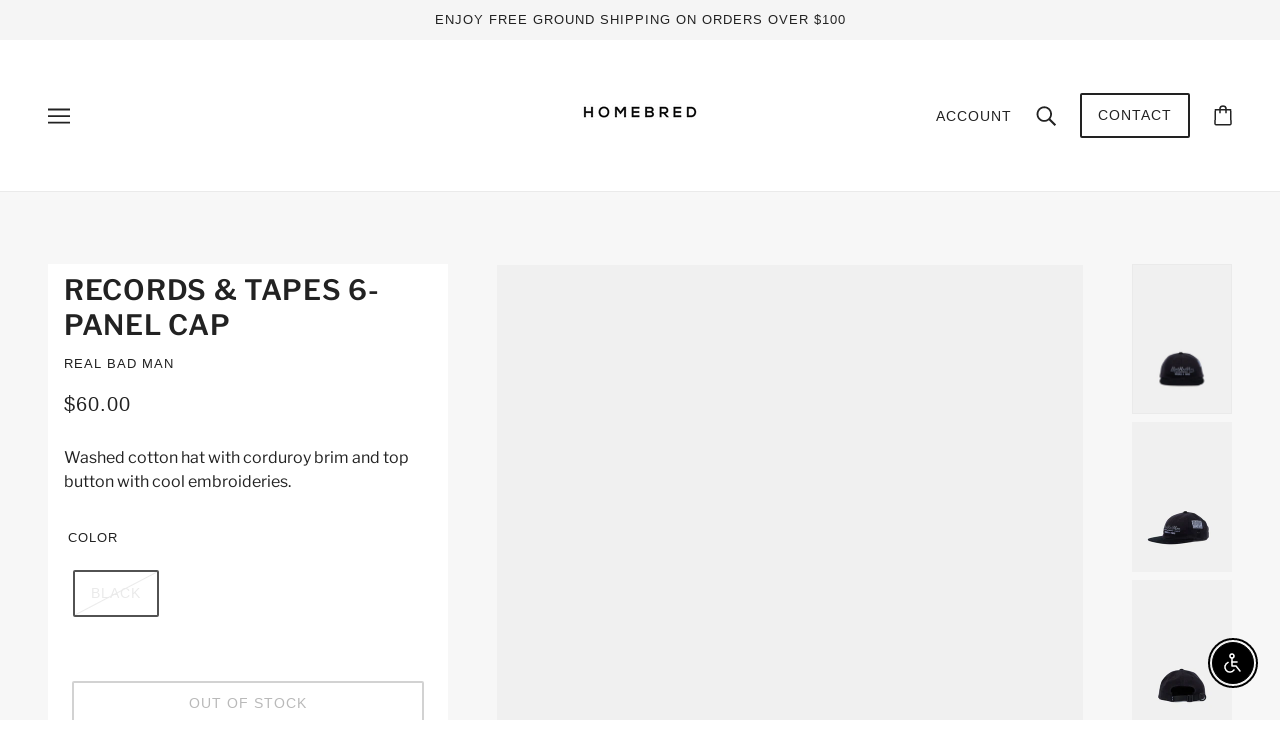

--- FILE ---
content_type: text/javascript
request_url: https://homebred.com/cdn/shop/t/3/assets/general.js?v=117215248641945840211677009949
body_size: -297
content:
class General{constructor(){this.loadSwipeLibrary(),this.configureLinks(),this.checkFlexBoxGap(),"loading"===document.readyState?window.on("DOMContentLoaded",()=>this.load()):this.load()}load(){document.body.setAttribute("data-assets-loaded",!0),document.documentElement.className=document.documentElement.className.replace("no-js","js"),window.trigger("theme:loaded")}loadSwipeLibrary(){theme.utils.libraryLoader("swipe",theme.assets.swipe,()=>{theme.utils.disable_prevent_scroll=!1,theme.utils.disable_swipe_listener=!1;var e=document.querySelectorAll("input, textarea");e.on("focus",()=>theme.utils.disable_prevent_scroll=!0),e.on("blur",()=>theme.utils.disable_prevent_scroll=!1),SwipeListener(document,{preventScroll:e=>{var t;if(!theme.utils.disable_prevent_scroll)return t=Math.abs(e.detail.x[0]-e.detail.x[1]),2*Math.abs(e.detail.y[0]-e.detail.y[1])<t}}),document.addEventListener("swipe",e=>{var t,i,l,d;theme.utils.disable_swipe_listener||({left:t,right:i,top:l,bottom:d}=e.detail.directions,t&&window.trigger("theme:swipe:left"),i&&window.trigger("theme:swipe:right"),l&&window.trigger("theme:swipe:up"),d&&window.trigger("theme:swipe:down"))})})}configureLinks(){document.querySelectorAll('[data-item="hidden-text"] a').forEach(e=>e.setAttribute("tabindex","-1"))}checkFlexBoxGap(){var e=document.createElement("div"),t=(e.setStyles({display:"flex",flexDirection:"column",rowGap:"1px"}),e.appendChild(document.createElement("div")),e.appendChild(document.createElement("div")),document.body.appendChild(e),0<e.scrollHeight);e.remove(),t||(document.documentElement.classList.remove("flexbox-gap"),document.documentElement.classList.add("no-flexbox-gap"))}}new General;

--- FILE ---
content_type: text/javascript
request_url: https://homebred.com/cdn/shop/t/3/assets/mobile-nav.js?v=55801593302935263261677009949
body_size: -549
content:
class MobileNav extends HTMLElement{constructor(){super()}connectedCallback(){this.modal_content=this.querySelector(".modal--content"),this.trigger=this.querySelector(".mobile-nav--contact-modal-trigger"),this.trigger&&this.contactModalTrigger()}contactModalTrigger(){this.trigger.on("click",()=>(theme.off_canvas.closeLeft(),setTimeout(()=>{document.querySelector(".header--contact-modal .modal--link").trigger("click")},400),!1))}}customElements.define("mobile-nav-root",MobileNav);

--- FILE ---
content_type: text/plain; charset=utf-8
request_url: https://d-ipv6.mmapiws.com/ant_squire
body_size: 156
content:
homebred.com;019bde30-b241-75ed-96da-db6aef0a6f16:411475f192e06b38a2b50e2c7ffe099727da4c45

--- FILE ---
content_type: text/javascript
request_url: https://limits.minmaxify.com/fetch-js/homebredcovina.myshopify.com?t=20260117074103&callback=minMaxify.initCartValidator
body_size: 17093
content:
!function(){function e(e,i,a,n){this.cart=i||{},this.opt=e,this.customer=a,this.messages=[],this.locale=n&&n.toLowerCase()}e.prototype={recalculate:function(e){this.isOk=!0,this.messages=!e&&[],this.isApplicable()&&(this._calcWeights(),this.addMsg("INTRO_MSG"),this._doSubtotal(),this._doItems(),this._doGroups(),this._doQtyTotals(),this._doWeight())},getMessages:function(){return this.messages||this.recalculate(),this.messages},isApplicable:function(){var e=this.cart._subtotal=Number(this.cart.total_price||0)/100,i=this.opt.overridesubtotal;if(!(i>0&&e>i)){for(var a=0,n=this.cart.items||[],o=0;o<n.length;o++)a+=Number(n[o].quantity);return this.cart._totalQuantity=a,1}},addMsg:function(e,i){if(!this.messages)return;const a=this.opt.messages;var n=a[e];if(a.locales&&this.locale){var o=(a.locales[this.locale]||{})[e];void 0!==o&&(n=o)}n&&(n=this._fmtMsg(unescape(n),i)),this.messages.push(n)},equalTo:function(e){if(this.isOk!==e.isOk)return!1;var i=this.getMessages(),a=e.messages||e.getMessages&&e.getMessages()||[];if(i.length!=a.length)return!1;for(var n=0;n<i.length;++n)if(i[n]!==a[n])return!1;return!0},_calcWeights:function(){this.weightUnit=this.opt.weightUnit||"g";var e=a[this.weightUnit]||1,i=this.cart.items;if(i)for(var n=0;n<i.length;n++){var o=i[n];o._weight=Math.round(Number(o.grams||0)*e*o.quantity*100)/100}this.cart._totalWeight=Math.round(Number(this.cart.total_weight||0)*e*100)/100},_doSubtotal:function(){var e=this.cart._subtotal,i=this.opt.minorder,a=this.opt.maxorder;e<i&&(this.addMsg("MIN_SUBTOTAL_MSG"),this.isOk=!1),a>0&&e>a&&(this.addMsg("MAX_SUBTOTAL_MSG"),this.isOk=!1)},_doWeight:function(){var e=this.cart._totalWeight,i=this.opt.weightmin,a=this.opt.weightmax;e<i&&(this.addMsg("MIN_WEIGHT_MSG"),this.isOk=!1),a>0&&e>a&&(this.addMsg("MAX_WEIGHT_MSG"),this.isOk=!1)},checkGenericLimit:function(e,i,a){if(!(e.quantity<i.min&&(this.addGenericError("MIN",e,i,a),a)||i.max&&e.quantity>i.max&&(this.addGenericError("MAX",e,i,a),a)||i.multiple>1&&e.quantity%i.multiple>0&&(this.addGenericError("MULT",e,i,a),a))){var n=e.line_price/100;void 0!==i.minAmt&&n<i.minAmt&&(this.addGenericError("MIN_SUBTOTAL",e,i,a),a)||i.maxAmt&&n>i.maxAmt&&this.addGenericError("MAX_SUBTOTAL",e,i,a)}},addGenericError:function(e,i,a,n){var o={item:i};n?(e="PROD_"+e+"_MSG",o.itemLimit=a,o.refItem=n):(e="GROUP_"+e+"_MSG",o.groupLimit=a),this.addMsg(e,o),this.isOk=!1},_buildLimitMaps:function(){var e=this.opt,i=e.items||[];e.bySKU={},e.byId={},e.byHandle={};for(var a=0;a<i.length;++a){var n=i[a];n.sku?e.bySKU[n.sku]=n:(n.h&&(e.byHandle[n.h]=n),n.id&&(e.byId[n.id]=n))}},_doItems:function(){var e,i=this.cart.items||[],a={},n={},o=this.opt;o.byHandle||this._buildLimitMaps(),(o.itemmin||o.itemmax||o.itemmult)&&(e={min:o.itemmin,max:o.itemmax,multiple:o.itemmult});for(var m=0;m<i.length;m++){var r=i[m],t=this.getCartItemKey(r),d=a[t],c=n[r.handle];d?(d.quantity+=r.quantity,d.line_price+=r.line_price,d._weight+=r._weight):d=a[t]={ref:r,quantity:r.quantity,line_price:r.line_price,grams:r.grams,_weight:r._weight,limit:this._getIndividualItemLimit(r)},c?(c.quantity+=r.quantity,c.line_price+=r.line_price,c._weight+=r._weight):c=n[r.handle]={ref:r,quantity:r.quantity,line_price:r.line_price,grams:r.grams,_weight:r._weight},c.limit&&c.limit.combine||(c.limit=d.limit)}for(var h in a){if(r=a[h])((s=r.limit||r.limitRule)?!s.combine:e)&&this.checkGenericLimit(r,s||e,r.ref)}for(var h in n){var s;if(r=n[h])(s=r.limit||r.limitRule)&&s.combine&&this.checkGenericLimit(r,s,r.ref)}},getCartItemKey:function(e){var i=e.handle;return i+=e.sku||e.variant_id},getCartItemIds:function(e){var i={handle:e.handle||"",product_id:e.product_id,sku:e.sku},a=i.handle.indexOf(" ");return a>0&&(i.sku=i.handle.substring(a+1),i.handle=i.handle.substring(0,a)),i},_getIndividualItemLimit:function(e){var i=this.opt,a=this.getCartItemIds(e);return i.bySKU[a.sku]||i.byId[a.product_id]||i.byHandle[a.handle]||this.getIndividualGroupLimit(e,a)},getItemLimit:function(e){var i=this.opt;if(!i)return{};void 0===i.byHandle&&this._buildLimitMaps();var a=this._getIndividualItemLimit(e);return a||(a={min:i.itemmin,max:i.itemmax,multiple:i.itemmult}),a},calcItemLimit:function(e){var i=this.getItemLimit(e);(i={max:i.max||0,multiple:i.multiple||1,min:i.min,combine:i.combine}).min||(i.min=i.multiple);var a=this.opt.maxtotalitems||0;(!i.max||a&&a<i.max)&&(i.max=a);for(var n=this.opt.groups||[],o=0;o<n.length;++o){var m=n[o];1==m.combine&&this.groupIsApplicable(e,m)&&(!i.max||m.max&&m.max<i.max)&&(i.max=m.max)}return i},_doQtyTotals:function(){var e=this.opt.maxtotalitems,i=this.opt.mintotalitems,a=this.opt.multtotalitems,n=this.cart._totalQuantity;0!=e&&n>e&&(this.addMsg("TOTAL_ITEMS_MAX_MSG"),this.isOk=!1),n<i&&(this.addMsg("TOTAL_ITEMS_MIN_MSG"),this.isOk=!1),a>1&&n%a>0&&(this.addMsg("TOTAL_ITEMS_MULT_MSG"),this.isOk=!1)},getIndividualGroupLimit:function(e,i){for(var a=this.opt.groups||[],n=0;n<a.length;++n){var o=a[n];if(1!=o.combine&&this.groupIsApplicable(e,o,i))return o}},groupIsApplicable:function(e,a,n){var o=a.field,m=a.op,r=a.filter;if("[]"==o)return this.checkMultipleConditions(r||[],this.groupIsApplicable.bind(this,e),m,n);var t,d=e[o];switch(o){case"ctags":d=(this.customer||{}).tags||[],t=!0;break;case"product":d=e.product_id;case"coll":case"ptag":t=!0;break;case"price":d/=100;break;case"handle":void 0!==(n||{}).handle&&(d=n.handle)}return t&&("e"==m?(m="oo",r=[r]):"ne"==m&&(m="no",r=[r])),i[m](d,r)},_doGroups:function(){for(var e=this.opt.groups||[],i=0;i<e.length;++i){var a=e[i];if(1==a.combine){for(var n=0,o=0,m=this.cart.items||[],r=0;r<m.length;++r){var t=m[r];this.groupIsApplicable(t,a)&&(n+=t.quantity,o+=t.line_price)}n&&this.checkGenericLimit({quantity:n,line_price:o},a)}}},checkMultipleConditions:function(e,i,a,n){for(var o=0;o<e.length;++o){if(i(e[o],n)){if("not"==a)return!1;if("or"==a)return!0}else{if("and"==a)return!1;if("nor"==a)return!0}}return"and"==a||"not"==a},_fmtMsg:function(e,i){var a,n,o,m=this;return e.replace(/\{\{\s*(.*?)\s*\}\}/g,(function(e,r){try{a||(a=m._getContextMsgVariables(i)||{});var t=a[r];return void 0!==t?t:n||(n=a,m._setGeneralMsgVariables(n),void 0===(t=n[r]))?(o||(o=m._makeEvalFunc(a)),o(r)):t}catch(e){return'"'+e.message+'"'}}))},formatMoney:function(e){var i=this.opt.moneyFormat;if(void 0!==i){try{e=e.toLocaleString()}catch(e){}i&&(e=i.replace(/{{\s*amount[a-z_]*\s*}}/,e))}return e},_getContextMsgVariables(e){if(e){var i,a;if(e.itemLimit){var n=e.item,o=e.refItem||n,m=e.itemLimit;i={item:o,ProductQuantity:n.quantity,ProductName:m.combine&&unescape(o.product_title||m.name)||o.title,GroupTitle:m.title,ProductMinQuantity:m.min,ProductMaxQuantity:m.max,ProductQuantityMultiple:m.multiple},a=[["ProductAmount",Number(n.line_price)/100],["ProductMinAmount",m.minAmt],["ProductMaxAmount",m.maxAmt]]}if(e.groupLimit){n=e.item,o=e.refItem||n,m=e.groupLimit;i={item:o,GroupQuantity:n.quantity,GroupTitle:m.title,GroupMinQuantity:m.min,GroupMaxQuantity:m.max,GroupQuantityMultiple:m.multiple},a=[["GroupAmount",Number(n.line_price)/100],["GroupMinAmount",m.minAmt],["GroupMaxAmount",m.maxAmt]]}if(i){for(var r=0;r<a.length;r++){const e=a[r];isNaN(e[1])||Object.defineProperty(i,e[0],{get:this.formatMoney.bind(this,e[1])})}return i}}},_setGeneralMsgVariables:function(e){var i=this.cart,a=this.opt;e.CartWeight=i._totalWeight,e.CartMinWeight=a.weightmin,e.CartMaxWeight=a.weightmax,e.WeightUnit=this.weightUnit,e.CartQuantity=i._totalQuantity,e.CartMinQuantity=a.mintotalitems,e.CartMaxQuantity=a.maxtotalitems,e.CartQuantityMultiple=a.multtotalitems;for(var n=[["CartAmount",i._subtotal],["CartMinAmount",a.minorder],["CartMaxAmount",a.maxorder]],o=0;o<n.length;o++){const i=n[o];isNaN(i[1])||Object.defineProperty(e,i[0],{get:this.formatMoney.bind(this,i[1])})}},_makeEvalFunc:function(e){return new Function("_expr","with(this) return eval(_expr)").bind(e)}};var i={c:function(e,i){return e&&String(e).indexOf(i)>-1},nc:function(e,i){return e&&-1==String(e).indexOf(i)},e:function(e,i){return e==i},g:function(e,i){return e>i},l:function(e,i){return e<i},ne:function(e,i){return e!=i},be:function(e,i){return e>i[0]&&e<i[1]},oo:function(e,i){if(e){e instanceof Array||(e=[e]);for(var a=0;a<e.length;++a)for(var n=0;n<i.length;++n)if(e[a]==i[n])return 1}},no:function(e,i){e instanceof Array||(e=[e]);for(var a=0;a<e.length;++a)for(var n=0;n<i.length;++n)if(e[a]==i[n])return 0;return 1}},a={g:1,kg:.001,lb:.00220462,oz:.03527396},n={messages:{INTRO_MSG:"Cannot place order, conditions not met: \n\n",PROD_MIN_MSG:"{{ProductName}}: Must have at least {{ProductMinQuantity}} of this item.",PROD_MAX_MSG:"{{ProductName}}: Must have at most {{ProductMaxQuantity}} of this item.",PROD_MULT_MSG:"{{ProductName}}: Quantity must be a multiple of {{ProductQuantityMultiple}}."},items:[{id:8238701805800,h:"4x4-mesh-football-jersey",name:"4X4 MESH FOOTBALL JERSEY",max:1,combine:1},{id:8238701838568,h:"4x4-mesh-football-jersey-1",name:"4X4 MESH FOOTBALL JERSEY",max:1,combine:1},{id:8238685585640,h:"4x4-mesh-short",name:"4X4 MESH SHORT",max:1,combine:1},{id:8130927132904,h:"8-ball-corp-crew",name:"8 BALL CORP. CREW",max:1,combine:1},{id:8130927231208,h:"8-ball-corp-hood-1",name:"8 BALL CORP. HOOD",max:1,combine:1},{id:8134551470312,h:"8-ball-corp-tee",name:"8 BALL CORP. TEE",max:1,combine:1},{id:8134551503080,h:"8-ball-corp-tee-1",name:"8 BALL CORP. TEE",max:1,combine:1},{id:8134551535848,h:"8-ball-corp-tee-2",name:"8 BALL CORP. TEE",max:1,combine:1},{id:7982579122408,h:"8-ball-embroidered-hood-1",name:"8 BALL EMBROIDERED HOOD",max:1,combine:1},{id:8134552649960,h:"agamex-pig-dyed-hood",name:"AGAMEX PIG. DYED HOOD",max:1,combine:1},{id:8486464913640,h:"nike-air-foamposite-one-1",name:"Air Foamposite One",max:1,combine:1},{id:8529774837992,h:"air-force-1-low-retro-qs",name:"Air Force 1 Low Retro QS",max:1,combine:1},{id:8377857343720,h:"air-jordan-1-element",name:"AIR JORDAN 1 ELEMENT",max:1,combine:1},{id:8361962832104,h:"air-jordan-1-high-og-gs-3",name:"AIR JORDAN 1 HIGH OG (GS)",max:1,combine:1},{id:8586703175912,h:"copy-of-air-jordan-1-low-85",name:"Air Jordan 1 Low '85",max:1,combine:1},{id:8392649769192,h:"air-jordan-1-low-85",name:"AIR JORDAN 1 LOW '85",max:1,combine:1},{id:8712767963368,h:"air-jordan-1-low-og-3",name:"Air Jordan 1 Low OG",max:1,combine:1},{id:8775014187240,h:"air-jordan-1-low-og-4",name:"Air Jordan 1 Low OG",max:1,combine:1},{id:8897527939304,h:"air-jordan-1-low-og-5",name:"Air Jordan 1 Low OG",max:1,combine:1},{id:8988603121896,h:"air-jordan-1-low-og-6",name:"Air Jordan 1 Low OG",max:1,combine:1},{id:9019192279272,h:"air-jordan-1-low-og-7",name:"Air Jordan 1 Low OG",max:1,combine:1},{id:8355072409832,h:"air-jordan-1-low-og-2",name:"AIR JORDAN 1 LOW OG",max:1,combine:1},{id:8259435299048,h:"air-jordan-1-low-og",name:"AIR JORDAN 1 LOW OG",max:1,combine:1},{id:8959004344552,h:"aj1lmochm-102",name:'Air Jordan 1 Low OG "Mocha"',max:1,combine:1},{id:8944022028520,h:"aj1oggs-102",name:'Air Jordan 1 Low OG (GS) "Mocha"',max:1,combine:1},{id:8965411373288,h:"air-jordan-1-low-og-sp",name:"Air Jordan 1 Low OG SP",max:1,combine:1},{id:8784545382632,h:"air-jordan-1-low-x-travis-scott",name:"Air Jordan 1 Low x Travis Scott",max:1,combine:1},{id:8380513616104,h:"air-jordan-1-retro-high-og-3",name:"Air Jordan 1 Retro High OG",max:1,combine:1},{id:8514473591016,h:"air-jordan-1-retro-high-og-4",name:"Air Jordan 1 Retro High OG",max:1,combine:1},{id:8972228067560,h:"air-jordan-1-retro-high-og-50",name:"Air Jordan 1 Retro High OG",max:1},{id:9117388996840,h:"air-jordan-1-retro-high-og-51",name:"Air Jordan 1 Retro High OG",max:1,combine:1},{id:9254899482856,h:"air-jordan-1-retro-high-og-8",name:"Air Jordan 1 Retro High OG",max:1},{id:8361957785832,h:"air-jordan-1-retro-high-og-2",name:"AIR JORDAN 1 RETRO HIGH OG",max:1,combine:1},{id:8933191975144,h:"aj1mn-401",name:'Air Jordan 1 Retro High OG "Midnight Navy"',max:1},{id:9200051650792,h:"air-jordan-1-retro-high-og-shattered-backboard",name:'Air Jordan 1 Retro High OG "Shattered Backboard"',max:1},{id:8380552282344,h:"air-jordan-1-retro-high-og-gs-1",name:"Air Jordan 1 Retro High OG (GS)",max:1,combine:1},{id:8516248142056,h:"air-jordan-1-retro-high-og-gs-2",name:"Air Jordan 1 Retro High OG (GS)",max:1,combine:1},{id:9042320621800,h:"air-jordan-1-retro-high-og-gs-7",name:"Air Jordan 1 Retro High OG (GS)",max:1},{id:9200054141160,h:"air-jordan-1-retro-high-og-gs-shattered-backboard",name:'Air Jordan 1 Retro High OG (GS) "Shattered Backboard"',max:1},{id:8947928891624,h:"aj1lowog-100hb",name:"Air Jordan 1 Retro Low OG",max:1,combine:1},{id:8249830179048,h:"air-jordan-1-retro-low-og-2",name:"AIR JORDAN 1 RETRO LOW OG",max:1,combine:1},{id:9242336329960,h:"air-jordan-1-retro-low-2",name:'Air Jordan 1 Retro Low OG "Chicago"',max:1,combine:1},{id:8390480527592,h:"air-jordan-1-zoom-cmft-3",name:'AIR JORDAN 1 ZOOM CMFT 2 "DÍA DE MUERTOS"',max:1},{id:9177173295336,h:"air-jordan-10-retro",name:"Air Jordan 10 Retro",max:1},{id:9191820886248,h:"air-jordan-10-retro-gs",name:"Air Jordan 10 Retro (GS)",max:1},{id:9254164005096,h:"air-jordan-11-retro-5",name:"Air Jordan 11 Retro",max:1},{id:9262669103336,h:"air-jordan-11-retro-gamma",name:'Air Jordan 11 Retro "Gamma"',max:1,combine:1},{id:9262669201640,h:"air-jordan-11-retro-gs-4",name:'Air Jordan 11 Retro "Gamma" (GS)',max:1,combine:1},{id:9262669267176,h:"air-jordan-11-retro-ps-3",name:'Air Jordan 11 Retro "Gamma" (PS)',max:1,combine:1},{id:9262669332712,h:"air-jordan-11-retro-td-4",name:'Air Jordan 11 Retro "Gamma" (TD)',max:1,combine:1},{id:9118585192680,h:"air-jordan-11-retro-low-1",name:'Air Jordan 11 Retro Low "Bred"',max:1,combine:1},{id:9118587584744,h:"air-jordan-11-retro-low-gs-1",name:'Air Jordan 11 Retro Low (GS) "Bred"',max:1,combine:1},{id:8382732796136,h:"air-jordan-12-retro-11",name:"Air Jordan 12 Retro",max:1},{id:8764872163560,h:"air-jordan-12-retro-2",name:"Air Jordan 12 Retro",max:2,combine:1},{id:9136621256936,h:"air-jordan-12-retro-6",name:"Air Jordan 12 Retro",max:1,combine:1},{id:9186200387816,h:"air-jordan-12-retro-17",name:"Air Jordan 12 Retro",max:1,combine:1},{id:9239458676968,h:"air-jordan-12-retro-7",name:'Air Jordan 12 Retro "Taxi"',max:1,combine:1},{id:9239468048616,h:"air-jordan-12-retro-gs-3",name:'Air Jordan 12 Retro "Taxi" (GS)',max:1,combine:1},{id:8397565722856,h:"air-jordan-12-retro-gs-8",name:"Air Jordan 12 Retro (GS)",max:1},{id:8372399603944,h:"air-jordan-12-retro-ps",name:"Air Jordan 12 Retro (PS)",max:1},{id:8488555544808,h:"air-jordan-14-retro-2",name:"Air Jordan 14 Retro",max:1,combine:1},{id:8589349093608,h:"air-jordan-14-retro-3",name:"Air Jordan 14 Retro",max:1,combine:1},{id:9143820910824,h:"air-jordan-14-retro-5",name:'Air Jordan 14 Retro "Challenge Red"',max:1,combine:1},{id:9143836475624,h:"air-jordan-14-retro-gs",name:'Air Jordan 14 Retro (GS) "Challenge Red"',max:1,combine:1},{id:8933197316328,h:"aj17ub-101",name:'Air Jordan 17 Retro Low SP "University Blue"',max:1,combine:1},{id:8922318078184,h:"air-jordan-3-retro-3",name:"Air Jordan 3 Retro",max:1,combine:1},{id:9035274092776,h:"air-jordan-3-retro-16",name:"Air Jordan 3 Retro",max:1,combine:1},{id:9229913194728,h:"air-jordan-3-retro-7",name:"Air Jordan 3 Retro",max:2},{id:9003827527912,h:"air-jordan-3-retro-4",name:'Air Jordan 3 Retro "Black Cement"',max:1,combine:1},{id:9003831099624,h:"air-jordan-3-retro-gs-7",name:'Air Jordan 3 Retro "Black Cement" (GS)',max:1,combine:1},{id:8996461314280,h:"air-jordan-3-retro-ps-9",name:'Air Jordan 3 Retro "Black Cement" (PS)',max:1,combine:1},{id:9159017529576,h:"air-jordan-3-retro-6",name:'Air Jordan 3 Retro "Pure Money"',max:1,combine:1},{id:8916317536488,h:"air-jordan-3-retro-gs-4",name:"Air Jordan 3 Retro (GS)",max:1,combine:1},{id:9037426360552,h:"air-jordan-3-retro-gs-9",name:"Air Jordan 3 Retro (GS)",max:1,combine:1},{id:9172015775976,h:"air-jordan-3-retro-gs-pure-money",name:'Air Jordan 3 Retro (GS) "Pure Money"',max:1,combine:1},{id:8529847877864,h:"air-jordan-3-retro-craft",name:"AIR JORDAN 3 RETRO CRAFT",max:1,combine:1},{id:8423068762344,h:"air-jordan-4-retro-se-craft",name:"Air Jordan 4 Craft",max:1,combine:1},{id:8423068795112,h:"air-jordan-4-retro-se-craft-gs",name:"Air Jordan 4 Craft (GS)",max:1,combine:1},{id:8423068827880,h:"jordan-4-retro-se-craft-ps",name:"Air Jordan 4 Craft (PS)",max:1,combine:1},{id:8536968790248,h:"air-jordan-4-retro-1",name:"Air Jordan 4 Retro",max:1,combine:1},{id:8688784965864,h:"air-jordan-4-retro-2",name:"Air Jordan 4 Retro",max:1,combine:1},{id:8944896344296,h:"air-jordan-4-retro-19",name:"Air Jordan 4 Retro",max:1},{id:9251557900520,h:"air-jordan-4-retro-5",name:'Air Jordan 4 Retro "Black Cat"',max:1,combine:1},{id:9251563929832,h:"air-jordan-4-retro-gs-5",name:'Air Jordan 4 Retro "Black Cat" (GS)',max:1,combine:1},{id:9206373384424,h:"air-jordan-4-retro-cave-stone-black",name:'Air Jordan 4 Retro "Cave Stone & Black"',max:1},{id:9206377382120,h:"air-jordan-4-retro-cave-stone-black-gs",name:'Air Jordan 4 Retro "Cave Stone & Black" (GS)',max:1},{id:8999023739112,h:"air-jordan-4-retro-fear",name:'Air Jordan 4 Retro "Fear"',max:1},{id:8992935313640,h:"air-jordan-4-retro-gs-oxidized-green",name:'Air Jordan 4 Retro "Fear" (GS)',max:1},{id:9285411832040,h:"air-jordan-4-retro-flight-club",name:'Air Jordan 4 Retro "Flight Club"',max:1,combine:1},{id:9305274515688,h:"air-jordan-4-retro-flight-club-gs",name:'Air Jordan 4 Retro "Flight Club" (GS)',max:1,combine:1},{id:8536971084008,h:"air-jordan-4-retro-gs",name:"Air Jordan 4 Retro (GS)",max:1,combine:1},{id:8706191622376,h:"air-jordan-4-retro-gs-1",name:"Air Jordan 4 Retro (GS)",max:1,combine:1},{id:8917526839528,h:"air-jordan-4-retro-gs-14",name:"Air Jordan 4 Retro (GS)",max:1},{id:8992939933928,h:"air-jordan-4-retro-gs-3",name:"Air Jordan 4 Retro (GS)",max:1},{id:9137318428904,h:"air-jordan-4-retro-4",name:"Air Jordan 4 Retro OG",max:1,combine:1},{id:9180894986472,h:"air-jordan-4-retro-og-rare-air",name:'Air Jordan 4 Retro OG "Rare Air"',max:1},{id:9176310448360,h:"air-jordan-4-retro-og-gs",name:'Air Jordan 4 Retro OG "Rare Air" (GS)',max:1},{id:9137328062696,h:"air-jordan-4-retro-gs-4",name:"Air Jordan 4 Retro OG (GS)",max:1,combine:1},{id:8903768342760,h:"air-jordan-4-retro-se",name:"Air Jordan 4 Retro SE",max:1},{id:8919037083880,h:"air-jordan-4rm",name:"Air Jordan 4RM",max:1,combine:1},{id:9152548897e3,h:"air-jordan-5-retro-16",name:"Air Jordan 5 Retro",max:1},{id:9206822371560,h:"air-jordan-5-retro-18",name:'Air Jordan 5 Retro "Fire Red Black Tongue"',max:1,combine:1},{id:9206822404328,h:"air-jordan-5-retro-gs-7",name:'Air Jordan 5 Retro "Fire Red Black Tongue" (GS)',max:1,combine:1},{id:9042380030184,h:"air-jordan-5-retro-1",name:'Air Jordan 5 Retro "Reimagined"',max:1,combine:1},{id:9042382815464,h:"air-jordan-5-retro-gs-1",name:'Air Jordan 5 Retro "Reimagined" (GS)',max:1,combine:1},{id:9152548929768,h:"air-jordan-5-retro-17",name:"Air Jordan 5 Retro (GS)",max:1},{id:8618662756584,h:"air-jordan-5-retro-se-5",name:"Air Jordan 5 Retro SE",max:1,combine:1},{id:8388811620584,h:"air-jordan-5-retro-se-1",name:"Air Jordan 5 Retro SE (GS)",max:1,combine:1},{id:9267411124456,h:"air-jordan-8-retro-2",name:"Air Jordan 8 Retro",max:1},{id:9172966605032,h:"air-jordan-8-retro",name:'Air Jordan 8 Retro "Aqua"',max:1},{id:9267411943656,h:"air-jordan-8-retro-gs-1",name:"Air Jordan 8 Retro (GS)",max:1},{id:8610236530920,h:"air-jordan-9-retro",name:"Air Jordan 9 Retro",max:1,combine:1},{id:9075063029992,h:"air-jordan-9-retro-cool-grey",name:'Air Jordan 9 Retro "Cool Grey"',max:1,combine:1},{id:9075073024232,h:"air-jordan-9-retro-gs-cool-grey",name:'Air Jordan 9 Retro (GS) "Cool Grey"',max:1,combine:1},{id:8395328782568,h:"air-jordan-5-retro-se-4",name:"Air Jordan Retro 5 SE",max:1},{id:8380445753576,h:"air-max-1-gs-1",name:"AIR MAX 1 (GS)",max:1},{id:9058607792360,h:"air-max-dn8",name:"Air Max DN8",max:1,combine:1},{id:9082568605928,h:"air-max-dn8-1",name:"Air Max DN8",max:1},{id:9087339331816,h:"air-max-dn8-2",name:"Air Max DN8",max:1,combine:1},{id:9032562409704,h:"air-zoom-spiridon-sp",name:"Air Zoom Spiridon SP",max:1,combine:1},{id:9069904232680,h:"air-zoom-spiridon-sp-1",name:"Air Zoom Spiridon SP",max:1},{id:7982578761960,h:"alton-stripe-crew",name:"ALTON STRIPE CREW",max:1,combine:1},{id:7982578794728,h:"alton-stripe-crew-1",name:"ALTON STRIPE CREW",max:1,combine:1},{id:8130927263976,h:"arch-mesh-short",name:"ARCH MESH SHORT",max:1,combine:1},{id:8130927329512,h:"arch-mesh-short-1",name:"ARCH MESH SHORT",max:1,combine:1},{id:8130927362280,h:"arch-mesh-short-2",name:"ARCH MESH SHORT",max:1,combine:1},{id:8236983288040,h:"atticus-pig-dyed-tee-1",name:"ATTICUS PIG. DYED TEE",max:1,combine:1},{id:8933245354216,h:"bbyflx-blk",name:"BABYLON X FELIX X SECRET BASE SOFT TOY",max:1,combine:1},{id:8130927100136,h:"back-hood-app-hood-2",name:"BACK HOOD APP. HOOD",max:1,combine:1},{id:8130928115944,h:"basic-cuff-beanie-45",name:"BASIC CUFF BEANIE",max:1,combine:1},{id:8106708140264,h:"basic-stock-low-pro-cap",name:"BASIC STOCK LOW PRO CAP",max:1,combine:1},{id:8106713841896,h:"basic-stock-low-pro-cap-2",name:"BASIC STOCK LOW PRO CAP",max:1,combine:1},{id:8130928050408,h:"basic-stock-low-pro-cap-3",name:"BASIC STOCK LOW PRO CAP",max:1,combine:1},{id:8130928083176,h:"basic-stock-low-pro-cap-4",name:"BASIC STOCK LOW PRO CAP",max:1,combine:1},{id:8238702723304,h:"basic-stock-low-pro-cap-5",name:"BASIC STOCK LOW PRO CAP",max:1,combine:1},{id:8238703116520,h:"basic-stock-low-pro-cap-6",name:"BASIC STOCK LOW PRO CAP",max:1,combine:1},{id:8238702821608,h:"basic-strapback-cap",name:"BASIC STRAPBACK CAP",max:1,combine:1},{id:8238702854376,h:"basic-strapback-cap-1",name:"BASIC STRAPBACK CAP",max:1,combine:1},{id:8130927198440,h:"basic-stussy-crew-16",name:"BASIC STUSSY CREW",max:1,combine:1},{id:7982578630888,h:"basic-stussy-hood-20",name:"BASIC STUSSY HOOD",max:1,combine:1},{id:8041941336296,h:"basic-stussy-hood",name:"BASIC STUSSY HOOD",max:1,combine:1},{id:8041941762280,h:"basic-stussy-hood-1",name:"BASIC STUSSY HOOD",max:1,combine:1},{id:8134552748264,h:"basic-stussy-l-s-tee-2",name:"BASIC STUSSY L/S TEE",max:1,combine:1},{id:8134552813800,h:"basic-stussy-l-s-tee-4",name:"BASIC STUSSY L/S TEE",max:1,combine:1},{id:8134552846568,h:"basic-stussy-l-s-tee-5",name:"BASIC STUSSY PIG. DYED L/S TEE",max:1,combine:1},{id:8134552060136,h:"basic-stussy-pig-dyed-tee-6",name:"BASIC STUSSY PIG. DYED TEE",max:1,combine:1},{id:8134552092904,h:"basic-stussy-pig-dyed-tee-7",name:"BASIC STUSSY PIG. DYED TEE",max:1,combine:1},{id:8236983189736,h:"basic-stussy-pig-dyed-tee-10",name:"BASIC STUSSY PIG. DYED TEE",max:1,combine:1},{id:8236983222504,h:"basic-stussy-pig-dyed-tee-11",name:"BASIC STUSSY PIG. DYED TEE",max:1,combine:1},{id:8238701936872,h:"basic-stussy-pig-dyed-tee-9",name:"BASIC STUSSY PIG. DYED TEE",max:1,combine:1},{id:8041941926120,h:"basic-stussy-pig-dyed-ls-tee",name:"BASIC STUSSY PIG.DYED LS TEE",max:1,combine:1},{id:8041942024424,h:"basic-stussy-pig-dyed-ls-tee-1",name:"BASIC STUSSY PIG.DYED LS TEE",max:1,combine:1},{id:7982578565352,h:"basic-stussy-tee-73",name:"BASIC STUSSY TEE",max:1,combine:1},{id:7982578827496,h:"basic-stussy-tee-80",name:"BASIC STUSSY TEE",max:1,combine:1},{id:8041926656232,h:"basic-stussy-tee-67",name:"BASIC STUSSY TEE",max:1,combine:1},{id:8041926689e3,h:"basic-stussy-tee-69",name:"BASIC STUSSY TEE",max:1,combine:1},{id:8041926721768,h:"basic-stussy-tee-70",name:"BASIC STUSSY TEE",max:1,combine:1},{id:8041926754536,h:"basic-stussy-tee-71",name:"BASIC STUSSY TEE",max:1,combine:1},{id:8041927246056,h:"basic-stussy-tee-76",name:"BASIC STUSSY TEE",max:1,combine:1},{id:8134551601384,h:"basic-stussy-tee-85",name:"BASIC STUSSY TEE",max:1,combine:1},{id:8134551666920,h:"basic-stussy-tee-86",name:"BASIC STUSSY TEE",max:1,combine:1},{id:8238701871336,h:"basic-stussy-tee-88",name:"BASIC STUSSY TEE",max:1,combine:1},{id:8238701904104,h:"basic-stussy-tee-89",name:"BASIC STUSSY TEE",max:1,combine:1},{id:8041926983912,h:"beach-roots-pig-dyed-tee",name:"BEACH ROOTS PIG.DYED TEE",max:1,combine:1},{id:8041927180520,h:"beach-roots-pig-dyed-tee-1",name:"BEACH ROOTS PIG.DYED TEE",max:1,combine:1},{id:8134552158440,h:"big-meaty-pig-dyed-tee",name:"BIG & MEATY PIG. DYED TEE",max:1,combine:1},{id:8134552191208,h:"big-meaty-pig-dyed-tee-1",name:"BIG & MEATY PIG. DYED TEE",max:1,combine:1},{id:8107802034408,h:"big-basic-cap",name:"BIG BASIC CAP",max:1,combine:1},{id:7982579056872,h:"stock-bucket-hat-17",name:"BIG BASIC THINSULATE BEANIE",max:1,combine:1},{id:8238702788840,h:"big-basic-trucker-cap-1",name:"BIG BASIC TRUCKER CAP",max:1,combine:1},{id:8238703149288,h:"big-basic-trucker-cap-4",name:"BIG BASIC TRUCKER CAP",max:1,combine:1},{id:8130927395048,h:"big-basic-water-short",name:"BIG BASIC WATER SHORT",max:1,combine:1},{id:8130927427816,h:"big-basic-water-short-1",name:"BIG BASIC WATER SHORT",max:1,combine:1},{id:8130928378088,h:"big-helvetica-crew-socks",name:"BIG HELVETICA CREW SOCKS",max:1,combine:1},{id:8130928410856,h:"big-helvetica-crew-socks-1",name:"BIG HELVETICA CREW SOCKS",max:1,combine:1},{id:7982579089640,h:"big-stock-bucket-hat",name:"BIG STOCK BUCKET HAT",max:1,combine:1},{id:8130927755496,h:"big-stock-bucket-hat-6",name:"BIG STOCK BUCKET HAT",max:1,combine:1},{id:8130927788264,h:"big-stock-bucket-hat-7",name:"BIG STOCK BUCKET HAT",max:1,combine:1},{id:8130927821032,h:"big-stock-bucket-hat-8",name:"BIG STOCK BUCKET HAT",max:1,combine:1},{id:8238702919912,h:"big-stock-bucket-hat-9",name:"BIG STOCK BUCKET HAT",max:1,combine:1},{id:8238702952680,h:"big-stock-bucket-hat-10",name:"BIG STOCK BUCKET HAT",max:1,combine:1},{id:7982578368744,h:"big-stock-cuff-beanie",name:"BIG STOCK CUFF BEANIE",max:1,combine:1},{id:8106708074728,h:"big-stock-high-crown-cap-1",name:"BIG STOCK HIGH CROWN CAP",max:1,combine:1},{id:8107805245672,h:"big-stock-high-crown-cap-2",name:"BIG STOCK HIGH CROWN CAP",max:1,combine:1},{id:8107802001640,h:"big-stock-point-crown-cap-3",name:"BIG STOCK POINT CROWN CAP",max:1,combine:1},{id:8130927853800,h:"big-stock-point-crown-cap-5",name:"BIG STOCK POINT CROWN CAP",max:1,combine:1},{id:8130927886568,h:"big-stock-point-crown-cap-6",name:"BIG STOCK POINT CROWN CAP",max:1,combine:1},{id:8130927952104,h:"big-stock-point-crown-cap-7",name:"BIG STOCK POINT CROWN CAP",max:1,combine:1},{id:8238702657768,h:"big-stock-point-crown-cap-10",name:"BIG STOCK POINT CROWN CAP",max:1,combine:1},{id:8041940222184,h:"billiards-tee",name:"BILLIARDS TEE",max:1,combine:1},{id:8041940484328,h:"billiards-tee-1",name:"BILLIARDS TEE",max:1,combine:1},{id:8106708336872,h:"bio-washed-big-logo-low-pro-1",name:"BIO WASHED BIG LOGO LOW PRO",max:1,combine:1},{id:8134552223976,h:"bokay-pig-dyed-tee",name:"BOKAY PIG. DYED TEE",max:1,combine:1},{id:8134552256744,h:"bokay-pig-dyed-tee-1",name:"BOKAY PIG. DYED TEE",max:1,combine:1},{id:8585533325544,h:"book-2",name:"Book 1",max:1},{id:8999025967336,h:"book-1-sunset-1",name:'Book 1 "Sunset"',max:1,combine:1},{id:8238685061352,h:"boxy-striped-ss-shirt",name:"BOXY STRIPED SS SHIRT",max:1,combine:1},{id:8130927689960,h:"brushed-beach-pant-2",name:"BRUSHED BEACH PANT",max:1,combine:1},{id:8041937174760,h:"brushed-big-basic-bucket-hat",name:"BRUSHED BIG BASIC BUCKET HAT",max:1,combine:1},{id:8238701969640,h:"california-birds-tee-2",name:"CALIFORNIA BIRDS TEE",max:1,combine:1},{id:8130927722728,h:"canvas-work-pant-2",name:"CANVAS WORK PANT",max:1,combine:1},{id:8508131410152,h:"charles-barkley-nike-air-max2-cb-95",name:"Charles Barkley Nike Air Max2 CB '94",max:1,combine:1},{id:8238702690536,h:"chenille-s-low-pro-cap-3",name:"CHENILLE S LOW PRO CAP",max:1,combine:1},{id:9125419090152,h:"climacool",name:"Climacool",max:1,combine:1},{id:8130926674152,h:"coach-shirt",name:"COACH SHIRT",max:1,combine:1},{id:8130926706920,h:"coach-shirt-1",name:"COACH SHIRT",max:1,combine:1},{id:7982578860264,h:"coastline-tee-2",name:"COASTLINE TEE",max:1,combine:1},{id:8130926575848,h:"contrast-pick-stitched-shirt-1",name:"CONTRAST PICK STITCHED SHIRT",max:1,combine:1},{id:8097886994664,h:"contrast-stitch-label-pant",name:"CONTRAST STITCH LABEL PANT",max:1,combine:1},{id:8104808317160,h:"contrast-stitch-label-pant-2",name:"CONTRAST STITCH LABEL PANT",max:1,combine:1},{id:8104808349928,h:"contrast-stitch-label-pant-4",name:"CONTRAST STITCH LABEL PANT",max:1,combine:1},{id:8130927984872,h:"corduroy-trucker-cap-1",name:"CORDUROY TRUCKER CAP",max:1,combine:1},{id:8130928017640,h:"corduroy-trucker-cap-4",name:"CORDUROY TRUCKER CAP",max:1,combine:1},{id:8107807375592,h:"corudroy-trucker-cap",name:"CORUDROY TRUCKER CAP",max:1,combine:1},{id:9059331145960,h:"crw001-1",name:"CRW001-1",max:1},{id:8041926623464,h:"curly-s-59fifty-new-era-cap",name:"CURLY S 59FIFTY NEW ERA CAP",max:1,combine:1},{id:8130927493352,h:"curly-s-water-short-4",name:"CURLY S WATER SHORT",max:1,combine:1},{id:8130927526120,h:"curly-s-water-short-5",name:"CURLY S WATER SHORT",max:1,combine:1},{id:8130927558888,h:"curly-s-water-short-6",name:"CURLY S WATER SHORT",max:1,combine:1},{id:8130927624424,h:"curly-s-water-short-7",name:"CURLY S WATER SHORT",max:1,combine:1},{id:8933245255912,h:"bbydyd-wht",name:"DAY DREAMING TEE",max:1,combine:1},{id:8040370766056,h:"dice-pattern-shirt",name:"DICE PATTERN SHIRT",max:1,combine:1},{id:8134552551656,h:"dice-pig-dyed-crew",name:"DICE PIG. DYED CREW",max:1,combine:1},{id:8134552584424,h:"dice-pig-dyed-crew-1",name:"DICE PIG. DYED CREW",max:1,combine:1},{id:8134552322280,h:"dice-pig-dyed-tee",name:"DICE PIG. DYED TEE",max:1,combine:1},{id:8134552355048,h:"dice-pig-dyed-tee-1",name:"DICE PIG. DYED TEE",max:1,combine:1},{id:8134552387816,h:"dice-pig-dyed-tee-2",name:"DICE PIG. DYED TEE",max:1,combine:1},{id:8134552420584,h:"dice-pig-dyed-tee-3",name:"DICE PIG. DYED TEE",max:1,combine:1},{id:8236983353576,h:"dollie-pig-dyed-tee-2",name:"DOLLIE PIG. DYED TEE",max:1,combine:1},{id:8238702526696,h:"dollie-pig-dyed-tee-1",name:"DOLLIE PIG. DYED TEE",max:1,combine:1},{id:8238702035176,h:"dominoes-tee-3",name:"DOMINOES TEE",max:1,combine:1},{id:8238702100712,h:"dominoes-tee-4",name:"DOMINOES TEE",max:1,combine:1},{id:8130927001832,h:"double-dye-work-jacket",name:"DOUBLE DYE WORK JACKET",max:1,combine:1},{id:8130927034600,h:"dyed-nylon-bomber",name:"DYED NYLON BOMBER",max:1,combine:1},{id:8130928148712,h:"dyed-ribbed-crew-socks-7",name:"DYED RIBBED CREW SOCKS",max:1,combine:1},{id:8130928181480,h:"dyed-ribbed-crew-socks-8",name:"DYED RIBBED CREW SOCKS",max:1,combine:1},{id:8130928214248,h:"dyed-ribbed-crew-socks-9",name:"DYED RIBBED CREW SOCKS",max:1,combine:1},{id:8130928247016,h:"dyed-ribbed-crew-socks-10",name:"DYED RIBBED CREW SOCKS",max:1,combine:1},{id:8933245190376,h:"bbyfrst-wht",name:"FIRESTARTER TEE",max:1,combine:1},{id:8130926739688,h:"fur-print-shirt",name:"FUR PRINT SHIRT",max:1,combine:1},{id:9156650533096,h:"gel-kayano-16",name:"Gel-Kayano 14",max:1},{id:9156660658408,h:"gel-kayano-17",name:"Gel-Kayano 14",max:1},{id:9156701389032,h:"gel-kayano-18",name:"Gel-Kayano 14",max:1},{id:9297767956712,h:"gel-kayano-19",name:"Gel-Kayano 14",max:1},{id:9044532297960,h:"gel-kayano-14",name:"GEL-KAYANO 14",max:1},{id:9044532527336,h:"gel-kayano-15",name:"GEL-KAYANO 14",max:1},{id:8664822841576,h:"gel-nimbus-9",name:"GEL-NIMBUS 9",max:1,combine:1},{id:9070547665128,h:"gel-nyc-4",name:"GEL-NYC",max:1,combine:1},{id:9070547861736,h:"gel-nyc-5",name:"GEL-NYC",max:1,combine:1},{id:8041940680936,h:"gumball-tee",name:"GUMBALL TEE",max:1,combine:1},{id:8041940943080,h:"white-tee",name:"GUMBALL TEE",max:1,combine:1},{id:8130927067368,h:"hairy-plaid-cardigan",name:"HAIRY PLAID CARDIGAN",max:1,combine:1},{id:8238688305384,h:"heavyweight-pigment-dyed-crew",name:"HEAVYWEIGHT PIGMENT DYED CREW",max:1,combine:1},{id:8238688403688,h:"heavyweight-pigment-dyed-crew-1",name:"HEAVYWEIGHT PIGMENT DYED CREW",max:1,combine:1},{id:8238688469224,h:"heavyweight-pigment-dyed-crew-2",name:"HEAVYWEIGHT PIGMENT DYED CREW",max:1,combine:1},{id:8130928279784,h:"helvetica-crew-socks-5",name:"HELVETICA CREW SOCKS",max:1,combine:1},{id:8130928312552,h:"helvetica-crew-socks-6",name:"HELVETICA CREW SOCKS",max:1,combine:1},{id:8130928345320,h:"helvetica-crew-socks-7",name:"HELVETICA CREW SOCKS",max:1,combine:1},{id:8041927606504,h:"house-of-cards-tee-2",name:"HOUSE OF CARDS TEE",max:1,combine:1},{id:7982578893032,h:"international-tee-4",name:"INTERNATIONAL TEE",max:1,combine:1},{id:8695448600808,h:"isham-2",name:"Isham",max:1},{id:7982579024104,h:"ist-lion-hood",name:"IST LION HOOD",max:1,combine:1},{id:9303559471336,h:"ja-3-lunar-new-year",name:'Ja 3 "Lunar New Year"',max:1,combine:1},{id:7982578729192,h:"jack-shadow-plaid-zip-shirt",name:"JACK SHADOW PLAID ZIP SHIRT",max:1,combine:1},{id:9042340610280,h:"jordan-1-retro-high-og-td-4",name:"Jordan 1 Retro High OG  (TD)",max:1},{id:8775014088936,h:"jordan-1-retro-high-og-ps-11",name:"Jordan 1 Retro High OG (PS)",max:1,combine:1},{id:9042327011560,h:"jordan-1-retro-high-og-ps-4",name:"Jordan 1 Retro High OG (PS)",max:1},{id:8380545859816,h:"jordan-1-retro-high-og-ps",name:"JORDAN 1 RETRO HIGH OG (PS)",max:1,combine:1},{id:9200059678952,h:"jordan-1-retro-high-og-ps-shattered-backboard",name:'Jordan 1 Retro High OG (PS) "Shattered Backboard"',max:1},{id:8775014121704,h:"jordan-1-retro-high-og-td-8",name:"Jordan 1 Retro High OG (TD)",max:1,combine:1},{id:8380550250728,h:"jordan-1-retro-high-og-td-1",name:"JORDAN 1 RETRO HIGH OG (TD)",max:1,combine:1},{id:9200061546728,h:"jordan-1-retro-high-og-td-shattered-backboard",name:'Jordan 1 Retro High OG (TD) "Shattered Backboard"',max:1},{id:8944022094056,h:"aj1ogps-102",name:'Jordan 1 Retro Low (PS) "Mocha"',max:1},{id:9242336559336,h:"jordan-1-retro-low-td-1",name:'Jordan 1 Retro Low OG "Chicago" (TD)',max:1,combine:1},{id:8976453730536,h:"jordan-11-retro-ps-1",name:"Jordan 11 Retro (PS)",max:1,combine:1},{id:8976453763304,h:"jordan-11-retro-td",name:"Jordan 11 Retro (TD)",max:1,combine:1},{id:9118586142952,h:"jordan-11-retro-low-ps",name:'Jordan 11 Retro Low (PS) "Bred"',max:1,combine:1},{id:9118587125992,h:"jordan-11-retro-low-td-1",name:'Jordan 11 Retro Low (TD) "Bred"',max:1,combine:1},{id:9239461069032,h:"jordan-12-retro-ps",name:'Jordan 12 Retro "Taxi" (PS)',max:1,combine:1},{id:9239461560552,h:"jordan-12-retro-td-4",name:'Jordan 12 Retro "Taxi" (TD)',max:1,combine:1},{id:8372399014120,h:"jordan-12-retro-td-1",name:"Jordan 12 Retro (TD)",max:1,combine:1},{id:8996467835112,h:"jordan-3-retro-td-11",name:'Jordan 3 Retro "Black Cement" (TD)',max:1,combine:1},{id:9251564650728,h:"jordan-4-retro-ps-6",name:'Jordan 4 Retro "Black Cat" (PS)',max:1,combine:1},{id:9251569565928,h:"jordan-4-retro-td-6",name:'Jordan 4 Retro "Black Cat" (TD)',max:1,combine:1},{id:8989846700264,h:"jordan-4-retro-fear-ps",name:'Jordan 4 Retro "Fear" (PS)',max:1},{id:9295880421608,h:"jordan-4-retro-flight-club-ps",name:'Jordan 4 Retro "Flight Club" (PS)',max:1,combine:1},{id:9288167653608,h:"jordan-4-retro-flight-club-td",name:'Jordan 4 Retro "Flight Club" (TD)',max:1,combine:1},{id:8536971968744,h:"jordan-4-retro-ps",name:"Jordan 4 Retro (PS)",max:1,combine:1},{id:8688789881064,h:"jordan-4-retro-ps-1",name:"Jordan 4 Retro (PS)",max:1,combine:1},{id:8990259249384,h:"jordan-4-retro-ps-4",name:"Jordan 4 Retro (PS)",max:1},{id:8536975016168,h:"jordan-4-retro-td",name:"Jordan 4 Retro (TD)",max:1,combine:1},{id:8992395264232,h:"jordan-4-retro-td-1",name:"Jordan 4 Retro (TD)",max:1},{id:9211016741096,h:"jordan-4-retro-og-cave-stone-black-ps",name:'Jordan 4 Retro OG "Cave Stone & Black" (PS)',max:1},{id:9206603612392,h:"jordan-4-retro-og-cave-stone-black-td",name:'Jordan 4 Retro OG "Cave Stone & Black" (TD)',max:1},{id:9176321425640,h:"jordan-4-retro-og-ps-1",name:'Jordan 4 Retro OG "Rare Air" (PS)',max:1},{id:9176315363560,h:"jordan-4-retro-og-td",name:'Jordan 4 Retro OG "Rare Air" (TD)',max:1},{id:9137333895400,h:"jordan-4-retro-og-ps",name:"Jordan 4 Retro OG (PS)",max:1,combine:1},{id:9137332224232,h:"jordan-4-retro-td-4",name:"Jordan 4 Retro OG (TD)",max:1,combine:1},{id:9206822797544,h:"jordan-5-retro-ps-1",name:'Jordan 5 Retro "Fire Red Black Tongue" (PS)',max:1,combine:1},{id:9206822338792,h:"jordan-5-retro-td-5",name:'Jordan 5 Retro "Fire Red Black Tongue" (TD)',max:1,combine:1},{id:9042385305832,h:"jordan-5-retro-ps",name:'Jordan 5 Retro "Reimagined" (PS)',max:1,combine:1},{id:9042389008616,h:"jordan-5-retro-td",name:'Jordan 5 Retro "Reimagined" (TD)',max:1,combine:1},{id:9152548962536,h:"jordan-5-retro",name:"Jordan 5 Retro (PS)",max:2},{id:9152548995304,h:"jordan-5-retro-td-4",name:"Jordan 5 Retro (TD)",max:2},{id:8589186695400,h:"jordan-air-ship-pe-sp-1",name:"Jordan Air Ship x Awake NY PE SP",max:1,combine:1},{id:8574336205032,h:"jordan-x-awake-ny-flannel-shirt",name:"Jordan X Awake NY Flannel Shirt",max:1,combine:1},{id:8574330798312,h:"jordan-x-awake-ny-fleece-hoodie",name:"Jordan X Awake NY Fleece Hoodie",max:1,combine:1},{id:8574335221992,h:"jordan-x-awake-ny-fleece-pants",name:"Jordan X Awake NY Fleece Pants",max:1,combine:1},{id:8574336663784,h:"jordan-x-awake-ny-structured-club-hat",name:"Jordan X Awake NY Structured Club Hat",max:1,combine:1},{id:8745679814888,h:"jumpman-jack-tr",name:"Jumpman Jack TR",max:1,combine:1},{id:8919031349480,h:"kd-iv-1",name:"KD IV",max:1},{id:9026749235432,h:"kobe-stockings-t-shirt",name:'Kobe "Stockings" T-Shirt',max:1},{id:9026749300968,h:"kobe-stockings-t-shirt-1",name:'Kobe "Stockings" T-Shirt',max:1},{id:8841329705192,h:"kobe-4-protro",name:"Kobe 4 Protro",max:1,combine:1},{id:8919031382248,h:"kobe-4-protro-1",name:"Kobe 4 Protro",max:1},{id:8980774224104,h:"kobe-5-protro",name:"Kobe 5 Protro",max:1},{id:8933198692584,h:"nkb9mk-100",name:"Kobe 9 Elite High Protro",max:1,combine:1},{id:9026657976552,h:"kobe-9-elite-high-protro",name:"Kobe 9 Elite High Protro",max:1,combine:1},{id:9136622305512,h:"kobe-9-elite-high-protro-2",name:"Kobe 9 Elite High Protro",max:1},{id:8950688186600,h:"kobe-9-elite-low-protro",name:"Kobe 9 Elite Low Protro",max:1},{id:9170095112424,h:"nike-air-force-1-low",name:"Kobe Air Force 1 Low",max:1,combine:1},{id:9195606769896,h:"kobe-bryant-24-los-angeles-lakers-icon-edition-nba-authentic-jersey",name:"Kobe Bryant 24 Los Angeles Lakers Icon Edition NBA Authentic Jersey",max:1},{id:9191906377960,h:"kobe-iii-protro",name:"Kobe III Protro",max:1},{id:9058612838632,h:"kobe-9-elite-high-protro-1",name:"Kobe IX Elite High Protro",max:1,combine:1},{id:9235481788648,h:"kobe-ix-elite-low-protro",name:"Kobe IX Elite Low Protro",max:1,combine:1},{id:9264462889192,h:"kobe-ix-elite-low-protro-1",name:"Kobe IX Elite Low Protro",max:1,combine:1},{id:9073109205224,h:"kobe-mens-baseball-jersey",name:"Kobe Mens Baseball Jersey",max:1,combine:1},{id:9225463955688,h:"kobe-nike-air-force-1-low",name:"Kobe Nike Air Force 1 Low",max:1},{id:9235469238504,h:"kobe-nike-air-force-1-low-1",name:"Kobe Nike Air Force 1 Low",max:1,combine:1},{id:9264458662120,h:"kobe-nike-air-force-1-low-2",name:"Kobe Nike Air Force 1 Low",max:1},{id:9044538327272,h:"kobe-v-protro-1",name:"Kobe V Protro",max:1,combine:1},{id:9062758547688,h:"kobe-vi-protro-1",name:"Kobe VI Protro",max:1,combine:1},{id:9172936524008,h:"kobe-vi-protro-3",name:'Kobe VI Protro "Total Orange"',max:1,combine:1},{id:8988431417576,h:"kobe-x-ray-tee",name:"Kobe X-Ray Tee",max:1},{id:8238702133480,h:"ladybug-tee",name:"LADYBUG TEE",max:1,combine:1},{id:8238702166248,h:"ladybug-tee-1",name:"LADYBUG TEE",max:1,combine:1},{id:8041937666280,h:"lb-crown-tee",name:"LB CROWN TEE",max:1,combine:1},{id:8554885480680,h:"mens-kobe-t-shirt",name:"Men's Kobe Statue Unveil QS T-Shirt",max:1,combine:1},{id:8706187559144,h:"nike-acg-rufus",name:"Nike ACG Rufus",max:1,combine:1},{id:8860430172392,h:"copy-2",name:"Nike ACG Rufus",max:1,combine:1},{id:8860318925032,h:"nike-acg-rufus-1",name:"Nike ACG Rufus",max:1,combine:1},{id:8795894939880,h:"nike-air-180",name:"Nike Air 180",max:1,combine:1},{id:8926416175336,h:"am180-001",name:"Nike Air 180",max:1,combine:1},{id:9267412500712,h:"nike-air-diamond-turf-1",name:"Nike Air Diamond Turf",max:1,combine:1},{id:9206300672232,h:"nike-air-diamond-turf-93",name:"Nike Air Diamond Turf '93",max:1,combine:1},{id:8851834110184,h:"nike-air-dt-max-96",name:"Nike Air DT Max '96",max:1,combine:1},{id:8553179185384,h:"nike-air-foamposite-one-2",name:"Nike Air Foamposite One",max:1,combine:1},{id:8819259900136,h:"nike-air-foamposite-one-3",name:"Nike Air Foamposite One",max:1,combine:1},{id:9062734069992,h:"nike-air-foamposite-one-7",name:"Nike Air Foamposite One",max:1},{id:9230339211496,h:"nike-air-force-1-12",name:"Nike Air Force 1 '07",max:1,combine:1},{id:8963745579240,h:"nike-air-force-1-07-para-noise",name:"Nike Air Force 1 ’07 Para-Noise",max:1,combine:1},{id:8384076480744,h:"nike-air-force-1-07-premium",name:"NIKE AIR FORCE 1 '07 PREMIUM",max:1},{id:9021183656168,h:"nike-air-force-1-low-retro-8",name:"Nike Air Force 1 Low x Kobe",max:1,combine:1},{id:9021183721704,h:"nike-air-force-1-low-retro-9",name:"Nike Air Force 1 Low x Kobe",max:1,combine:1},{id:9209683837160,h:"nike-air-force-1-retro-1",name:'Nike Air Force 1 Retro "White and University Blue"',max:1,combine:1},{id:9288164901096,h:"nike-air-force-3-low-sp",name:"Nike Air Force 3 Low SP",max:1},{id:8369942462696,h:"nike-air-humara-qs-1",name:"NIKE AIR HUMARA QS",max:1},{id:8432166600936,h:"nike-air-max-1-sc-4",name:"Nike Air Max 1 SC",max:1},{id:8869756371176,h:"nike-air-max-1-sp",name:"Nike Air Max 1 SP",max:1},{id:8869756633320,h:"nike-air-max-1-sp-1",name:"Nike Air Max 1 SP",max:1},{id:8955439939816,h:"nike-air-max-104",name:"Nike Air Max 90",max:1,combine:1},{id:9235474088168,h:"nike-air-max-95-big-bubble-zip-sp",name:'Nike Air Max 95 "Big Bubble" Zip SP',max:1,combine:1},{id:9199226388712,h:"nike-air-max-95-big-bubble",name:"Nike Air Max 95 Big Bubble",max:1,combine:1},{id:9230349959400,h:"nike-air-max-95-big-bubble-1",name:"Nike Air Max 95 Big Bubble",max:1,combine:1},{id:9143751704808,h:"nike-air-max-95-og-1",name:"Nike Air Max 95 OG",max:1},{id:8591319957736,h:"nike-air-max-dn",name:"Nike Air Max DN",max:1,combine:1},{id:8610230501608,h:"nike-air-max-dn-1",name:"Nike Air Max DN",max:1,combine:1},{id:8623847080168,h:"nike-air-max-dn-2",name:"Nike Air Max DN",max:1,combine:1},{id:9230267220200,h:"nike-air-max-dn8-sp",name:"Nike Air Max Dn8 SP",max:1,combine:1},{id:9230267252968,h:"nike-air-max-dn8-sp-1",name:"Nike Air Max Dn8 SP",max:1,combine:1},{id:8455630848232,h:"nike-air-penny",name:"Nike Air Max Penny",max:1},{id:8455623082216,h:"nike-air-penny-gs",name:"Nike Air Max Penny (GS)",max:1},{id:8867958030568,h:"nike-air-max-plus-2",name:"Nike Air Max Plus TNPO",max:1,combine:1},{id:8547596697832,h:"nike-air-pegasus-2005",name:"Nike Air Pegasus 2K5",max:1,combine:1},{id:8482917023976,h:"nike-air-penny-2-qs",name:"NIKE AIR PENNY 2 QS",max:1,combine:1},{id:8901722964200,h:"nike-air-safari",name:"Nike Air Safari Electric",max:1,combine:1},{id:8781662847208,h:"nike-air-terra-humara-sp",name:"Nike Air Terra Humara SP",max:1,combine:1},{id:8688780706024,h:"nike-air-zoom-spiridon-cage-2",name:"Nike Air Zoom Spiridon Cage 2",max:1,combine:1},{id:9191911653608,h:"nike-astrograbber",name:"Nike Astrograbber",max:1,combine:1},{id:9186176008424,h:"nike-badfriend-toma-tee-qs",name:"Nike Badfriend Toma Tee QS",max:1},{id:9288104247528,h:"nike-baltoro",name:"Nike Baltoro",max:1},{id:9194901700840,h:"nike-calm-slide-real-tree",name:"Nike Calm Slide - Real Tree",max:1},{id:8546459058408,h:"nike-cortez-3",name:"Nike Cortez",max:1,combine:1},{id:8867942465768,h:"nike-cortez-textile",name:"Nike Cortez Textile",max:1,combine:1},{id:8657390993640,h:"nike-cortez-txt",name:"Nike Cortez TXT",max:1},{id:8647999586536,h:"nike-cortez-5",name:"Nike Cortez TXT",max:1},{id:9186170536168,h:"nike-dri-fit-badfriend-toma-jersey-qs",name:"Nike Dri-Fit Badfriend Toma Jersey QS",max:1},{id:9186168275176,h:"nike-dri-fit-paisaboys-toma-jersey-qs",name:"Nike Dri-Fit Paisaboys Toma Jersey QS",max:1},{id:8934976585960,h:"nkdnkk-001",name:"Nike Dunk Low",max:1,combine:1},{id:8369924407528,h:"nike-dunk-low-1",name:"NIKE DUNK LOW",max:1},{id:8347674673384,h:"nike-dunk-low-6",name:"NIKE DUNK LOW",max:1},{id:8446220763368,h:"nike-dunk-low-gs-5",name:"Nike Dunk Low (GS)",max:1},{id:8551281623272,h:"nike-dunk-low-gs-11",name:"Nike Dunk Low (GS)",max:1,combine:1},{id:8397508444392,h:"nike-dunk-low-gs-4",name:"NIKE DUNK LOW (GS)",max:1,combine:1},{id:8436248543464,h:"nike-dunk-low-premium-2",name:"Nike Dunk Low Premium",max:1,combine:1},{id:8436242940136,h:"nike-dunk-low-premium-1",name:"Nike Dunk Low Premium",max:1,combine:1},{id:8629479145704,h:"nike-dunk-low-retro-10",name:"Nike Dunk Low Retro",max:1,combine:1},{id:8774801555688,h:"nike-dunk-low-retro-14",name:"Nike Dunk Low Retro",max:1,combine:1},{id:8128245989608,h:"nike-dunk-low-retro-2",name:"Nike Dunk Low Retro",max:6,combine:1},{id:8375421894888,h:"nike-dunk-low-retro",name:"NIKE DUNK LOW RETRO",max:1,combine:1},{id:8265764765928,h:"nike-dunk-low-retro-23",name:"NIKE DUNK LOW RETRO",max:1},{id:8380241903848,h:"nike-dunk-low-retro-1",name:"NIKE DUNK LOW RETRO",max:1},{id:8388747952360,h:"nike-dunk-low-retro-3",name:"NIKE DUNK LOW RETRO",max:1,combine:1},{id:9216756449512,h:"nike-dunk-low-retro-premium-13",name:"Nike Dunk Low Retro Premium",max:1,combine:1},{id:8548647796968,h:"nike-dunk-low-se-5",name:"Nike Dunk Low SE",max:1,combine:1},{id:8712685027560,h:"nike-dunk-low-sp-7",name:"Nike Dunk Low SP",max:1,combine:1},{id:8968262779112,h:"nkdnkmkng-001",name:"Nike Dunk Low SP",max:1,combine:1},{id:8554778460392,h:"nike-dunk-low-sp",name:"NIKE DUNK LOW SP",max:1,combine:1},{id:8617444573416,h:"nike-dunk-low-special-edition",name:"Nike Dunk Low Special Edition",max:1,combine:1},{id:8375598612712,h:"nike-dunk-lowgs-1",name:"NIKE DUNK LOW(GS)",max:1,combine:1},{id:8895176212712,h:"nike-field-general-sp-x-union",name:"Nike Field General SP x Union",max:1,combine:1},{id:9267506446568,h:"nike-g-t-future",name:"Nike G.T. Future",max:1},{id:9041192878312,h:"nike-gato",name:"Nike Gato",max:1,combine:1},{id:8990128144616,h:"nike-kd-4-aunt-pearl",name:'Nike KD 4 "Aunt Pearl"',max:1},{id:8764868985064,h:"nike-lunar-roam-premium",name:"Nike Lunar Roam Premium",max:1,combine:1},{id:9186173681896,h:"nike-paisaboys-toma-tee-qs",name:"Nike Paisaboys Toma Tee QS",max:1},{id:9236445004008,h:"nike-pegasus-premium-2",name:"Nike Pegasus Premium",max:1,combine:1},{id:9207731618024,h:"nike-pegasus-premium-1",name:"Nike Pegasus Premium SP",max:1,combine:1},{id:9288329101544,h:"nike-sb-air-max-95",name:"Nike SB Air Max 95",max:1,combine:1},{id:9240302289128,h:"nike-sb-air-max-95-x-eric-koston-obsidian-and-speed-yellow",name:'Nike SB Air Max 95 x Eric Koston "Obsidian and Speed Yellow"',max:1,combine:1},{id:9179079114984,h:"nike-sb-air-trainer-1-qs",name:"Nike SB Air Trainer 1 QS x Arts-Rec Skateshop",max:1,combine:1},{id:8377818775784,h:"nike-sb-dunk-high-pro",name:"NIKE SB DUNK HIGH PRO",max:1,combine:1},{id:8999048478952,h:"nike-sb-dunk-high-x-antihero",name:"Nike SB Dunk High x Antihero",max:1},{id:9234912739560,h:"nike-sb-dunk-low-verdugo-mountain",name:'Nike SB Dunk Low "Verdugo Mountain"',max:1,combine:1},{id:8553139273960,h:"nike-sb-dunk-low-premium-1",name:"Nike SB Dunk Low Premium",max:1,combine:1},{id:8551662747880,h:"nike-sb-dunk-low-premium",name:"Nike SB Dunk Low Premium",max:1,combine:1},{id:8623849242856,h:"nike-sb-dunk-low-pro-42",name:"Nike SB Dunk Low Pro",max:1,combine:1},{id:8851841777896,h:"nike-sb-dunk-low-pro-43",name:"Nike SB Dunk Low Pro",max:1,combine:1},{id:8937353085160,h:"nsbdnk-200",name:"Nike SB Dunk Low Pro",max:1},{id:8966759481576,h:"nike-sb-dunk-low-pro-3",name:"Nike SB Dunk Low Pro",max:1,combine:1},{id:8978661114088,h:"nike-sb-dunk-low-pro-4",name:"Nike SB Dunk Low Pro",max:1,combine:1},{id:9007256699112,h:"nike-sb-dunk-low-pro-48",name:"Nike SB Dunk Low Pro",max:1,combine:1},{id:9038568718568,h:"nike-sb-dunk-low-pro-6",name:"Nike SB Dunk Low Pro",max:1,combine:1},{id:9038619541736,h:"nike-sb-dunk-low-pro-7",name:"Nike SB Dunk Low Pro",max:1,combine:1},{id:9038562689256,h:"nike-sb-dunk-low-pro-5",name:"Nike SB Dunk Low Pro",max:1,combine:1},{id:9151286018280,h:"nike-sb-dunk-low-pro-57",name:"Nike SB Dunk Low Pro",max:1,combine:1},{id:9154229010664,h:"nike-sb-dunk-low-pro-9",name:"Nike SB Dunk Low Pro",max:1,combine:1},{id:9168090595560,h:"nike-sb-dunk-low-pro-10",name:"Nike SB Dunk Low Pro",max:1,combine:1},{id:9226752524520,h:"nike-sb-dunk-low-pro-62",name:"Nike SB Dunk Low Pro",max:1,combine:1},{id:8375443620072,h:"nike-sb-dunk-low-pro",name:"NIKE SB DUNK LOW PRO",max:1,combine:1},{id:9143748853992,h:"nike-sb-dunk-low-pro-b-1",name:"Nike SB Dunk Low Pro B",max:1,combine:1},{id:9187262660840,h:"nike-sb-dunk-low-pro-b-2",name:"Nike SB Dunk Low Pro B",max:1,combine:1},{id:8921060901096,h:"nike-sb-dunk-low-pro-electric",name:"Nike SB Dunk Low Pro Electric",max:1,combine:1},{id:8223900172520,h:"nike-sb-dunk-low-pro-iso-1",name:"Nike SB Dunk Low Pro ISO",max:1,combine:1},{id:8210071191784,h:"nike-sb-dunk-low-pro-iso",name:"NIKE SB DUNK LOW PRO ISO",max:1,combine:1},{id:8682300244200,h:"nike-sb-dunk-low-pro-premium",name:"Nike SB Dunk Low Pro Premium",max:1,combine:1},{id:9019212071144,h:"nike-sb-dunk-low-pro-premium-1",name:"Nike SB Dunk Low Pro Premium",max:1,combine:1},{id:9264437657832,h:"nike-sb-dunk-low-pro-premium-2",name:"Nike SB Dunk Low Pro Premium",max:1,combine:1},{id:8855806607592,h:"nike-sb-dunk-low-pro-prm-8",name:"Nike SB Dunk Low Pro PRM",max:1,combine:1},{id:8283868037352,h:"nike-sb-dunk-low-pro-prm-3",name:"NIKE SB DUNK LOW PRO PRM",max:1,combine:1},{id:9132946522344,h:"nike-sb-dunk-low-pro-qs-20",name:"Nike SB Dunk Low Pro QS",max:1,combine:1},{id:9182356144360,h:"nike-sb-dunk-low-pro-qs-1",name:"Nike SB Dunk Low Pro QS x Arts-Rec Skateshop",max:1,combine:1},{id:9207739777256,h:"nike-sb-dunk-low-pro-61",name:"Nike SB Dunk Low Pro x Limosine Skateboards",max:1,combine:1},{id:9049118867688,h:"nike-sb-dunk-low-pro-qs",name:"Nike SB Dunk Low Pro X Riot Skateshop QS",max:1,combine:1},{id:9239443112168,h:"nike-sb-koston-fleece-crew-bb",name:"Nike SB Koston Fleece Crew BB",max:1,combine:1},{id:9239443538152,h:"nike-sb-koston-fleece-crew-bb-copy",name:"Nike SB Koston Fleece Crew BB",max:1,combine:1},{id:9216569213160,h:"nike-sb-max90-prod-pocket-tee",name:"Nike SB Max90 Prod Pocket Tee",max:1,combine:1},{id:9056198099176,h:"nike-sb-yuto-horigome-skate-tee",name:"Nike SB Yuto Horigome Skate Tee",max:1},{id:9216569966824,h:"nike-sb-zoom-air-paul-rodriguez-low-1",name:"Nike SB Zoom Air Paul Rodriguez Low",max:1,combine:1},{id:9139316162792,h:"nike-sb-zoom-air-paul-rodriguez-low",name:"Nike SB Zoom Air Paul Rodriguez Low QS",max:1,combine:1},{id:8999044776168,h:"nike-sb-zoom-blazer-mid-5",name:"Nike SB Zoom Blazer Mid x Antihero",max:1},{id:8562584355048,h:"nike-terminator-low-2",name:"Nike Terminator Low",max:1,combine:1},{id:9111108845800,h:"nike-total-90-sp-1",name:"Nike Total 90 SP",max:1},{id:9131920097512,h:"nike-total-90-sp-2",name:"Nike Total 90 SP",max:1},{id:9132982272232,h:"nike-total-90-sp-4",name:"Nike Total 90 SP",max:1},{id:9159077921e3,h:"nike-total-90-sp-3",name:"Nike Total 90 SP",max:1},{id:9009737466088,h:"nike-us-force-1",name:"Nike Us Force 1",max:1,combine:1},{id:9136952770792,h:"nike-us-force-2",name:"Nike Us Force 1",max:1,combine:1},{id:9191966638312,h:"nike-vomero-plus",name:"Nike Vomero Plus",max:1},{id:9215664947432,h:"nike-vomero-plus-1",name:"Nike Vomero Plus",max:1,combine:1},{id:9279121981672,h:"nike-vomero-plus-se",name:"Nike Vomero Plus SE",max:1},{id:9235495911656,h:"nike-zoom-kd-5",name:"Nike Zoom KD 4",max:1,combine:1},{id:8350566154472,h:"nike-zoom-vomero-5",name:"Nike Zoom Vomero 5",max:1,combine:1},{id:8819259932904,h:"nike-zoom-vomero-5-se-sp",name:"Nike Zoom Vomero 5 SE SP",max:1,combine:1},{id:8933245321448,h:"bbynopc-blk",name:"NO PEACE FELIX TEE",max:1,combine:1},{id:8106708107496,h:"no-4-point-crown-cap",name:"NO.4 POINT CROWN CAP",max:1,combine:1},{id:8468003946728,h:"air-force-1-low-sp",name:"NOCTA Air Force 1 Low",max:1,combine:1},{id:9021088530664,h:"nocta-air-force-1-low-sp",name:"NOCTA Air Force 1 Low",max:1},{id:9021088596200,h:"nocta-air-force-1-low-sp-1",name:"NOCTA Air Force 1 Low",max:1},{id:8130926936296,h:"odyed-ls-thermal",name:"O'DYED LS THERMAL",max:1,combine:1},{id:8130926969064,h:"odyed-ls-thermal-1",name:"O'DYED LS THERMAL",max:1,combine:1},{id:8583962951912,h:"ora-primo",name:"Ora Primo",max:1,combine:1},{id:8583966228712,h:"ora-primo-1",name:"Ora Primo",max:1,combine:1},{id:8944038576360,h:"ora-primo-2",name:"Ora Primo",max:1},{id:8041937895656,h:"oz-tee",name:"OZ TEE",max:1,combine:1},{id:8134552879336,h:"paradise-lost-ls-tee",name:"PARADISE LOST L/S TEE",max:1,combine:1},{id:8134552912104,h:"paradise-lost-l-s-tee",name:"PARADISE LOST L/S TEE",max:1,combine:1},{id:8041938944232,h:"peace-hand-pig-dyed-tee",name:"PEACE HAND PIG.DYED TEE",max:1,combine:1},{id:8130926608616,h:"pete-plaid-shirt",name:"PETE PLAID SHIRT",max:1,combine:1},{id:8130926641384,h:"pete-plaid-shirt-1",name:"PETE PLAID SHIRT",max:1,combine:1},{id:8130926772456,h:"pig-dyed-inside-out-crew-8",name:"PIG. DYED INSIDE OUT CREW",max:1,combine:1},{id:8130926805224,h:"pig-dyed-inside-out-crew-9",name:"PIG. DYED INSIDE OUT CREW",max:1,combine:1},{id:8130926870760,h:"pigment-dyed-crew",name:"PIGMENT DYED CREW",max:1,combine:1},{id:8130926903528,h:"pigment-dyed-crew-1",name:"PIGMENT DYED CREW",max:1,combine:1},{id:8130961015016,h:"pigment-dyed-crew-2",name:"PIGMENT DYED CREW",max:1,combine:1},{id:8130961801448,h:"pigment-dyed-fleece-pant",name:"PIGMENT DYED FLEECE PANT",max:1,combine:1},{id:8130960949480,h:"pigment-dyed-ls-crew",name:"PIGMENT DYED LS CREW",max:1,combine:1},{id:8130960982248,h:"pigment-dyed-ls-crew-1",name:"PIGMENT DYED LS CREW",max:1,combine:1},{id:8238702887144,h:"pitstop-low-pro-cap-2",name:"PITSTOP LOW PRO CAP",max:1,combine:1},{id:8130961408232,h:"plaid-sherpa-shirt",name:"PLAID SHERPA SHIRT",max:1,combine:1},{id:8978927845608,h:"gel-nyc",name:"Pleasures x Gel-NYC",max:1},{id:8104808415464,h:"poly-track-pant-4",name:"POLY TRACK PANT",max:1,combine:1},{id:8130962292968,h:"poly-track-pant-5",name:"POLY TRACK PANT",max:1,combine:1},{id:8041936257256,h:"primaloft-mountain-jacket",name:"PRIMALOFT MOUNTAIN JACKET",max:1,combine:1},{id:8134551765224,h:"property-of-tee",name:"PROPERTY OF TEE",max:1,combine:1},{id:8134551797992,h:"property-of-tee-1",name:"PROPERTY OF TEE",max:1,combine:1},{id:8134551863528,h:"property-of-tee-2",name:"PROPERTY OF TEE",max:1,combine:1},{id:8134551929064,h:"rabbit-hole-tee",name:"RABBIT HOLE TEE",max:1,combine:1},{id:8134551961832,h:"rabbit-hole-tee-1",name:"RABBIT HOLE TEE",max:1,combine:1},{id:8238702199016,h:"racecar-tee-1",name:"RACECAR TEE",max:1,combine:1},{id:8130961473768,h:"relaxed-oversized-crew-1",name:"RELAXED OVERSIZED CREW",max:1,combine:1},{id:8130961441e3,h:"relaxed-oversized-hood-2",name:"RELAXED OVERSIZED HOOD",max:1,combine:1},{id:8130961146088,h:"revesrible-quilted-vest",name:"REVESRIBLE QUILTED VEST",max:1,combine:1},{id:8130961866984,h:"ripstop-cargo-beach-pant-1",name:"RIPSTOP CARGO BEACH PANT",max:1,combine:1},{id:8130961899752,h:"ripstop-cargo-beach-pant-2",name:"RIPSTOP CARGO BEACH PANT",max:1,combine:1},{id:8238701543656,h:"ripstop-cargo-beach-short",name:"RIPSTOP CARGO BEACH SHORT",max:1,combine:1},{id:8130961932520,h:"ripstop-surplus-cargo-1",name:"RIPSTOP SURPLUS CARGO",max:1,combine:1},{id:8238691877096,h:"ripstop-surplus-cargo",name:"RIPSTOP SURPLUS CARGO",max:1,combine:1},{id:8130961080552,h:"s-quilted-liner-jacket-1",name:"S QUILTED LINER JACKET",max:1,combine:1},{id:8130961113320,h:"s-quilted-liner-jacket-2",name:"S QUILTED LINER JACKET",max:1,combine:1},{id:8236983386344,h:"s64-pig-dyed-tee",name:"S64 PIG. DYED TEE",max:1,combine:1},{id:8238702559464,h:"s64-pig-dyed-tee-2",name:"S64 PIG. DYED TEE",max:1,combine:1},{id:8238702231784,h:"sara-tee-1",name:"SARA TEE",max:1,combine:1},{id:8041926787304,h:"shadow-plaid-zip-ls-shirt",name:"SHADOW PLAID ZIP LS SHIRT",max:1,combine:1},{id:8093748855016,h:"shadow-plaid-zip-ls-shirt-1",name:"SHADOW PLAID ZIP LS SHIRT",max:1,combine:1},{id:8041926885608,h:"shadow-plaid-zip-work-jacket",name:"SHADOW PLAID ZIP WORK JACKET",max:1,combine:1},{id:8130960883944,h:"sherpa-lined-denim-shirt-1",name:"SHERPA LINED DENIM SHIRT",max:1,combine:1},{id:8130961539304,h:"sherpa-reversible-jacket",name:"SHERPA REVERSIBLE JACKET",max:1,combine:1},{id:7982578958568,h:"skateman-tee",name:"SKATEMAN TEE",max:1,combine:1},{id:8238700462312,h:"skull-crest-hoodie",name:"SKULL CREST HOODIE",max:1,combine:1},{id:8238702264552,h:"skull-crest-tee",name:"SKULL CREST TEE",max:1,combine:1},{id:8238702297320,h:"skull-crest-tee-1",name:"SKULL CREST TEE",max:1,combine:1},{id:8041927377128,h:"skull-wings-pig-dyed-tee-1",name:"SKULL WINGS PIG. DYED TEE",max:1,combine:1},{id:8130961244392,h:"sleeve-logo-sweater",name:"SLEEVE LOGO SWEATER",max:1,combine:1},{id:8130961309928,h:"sleeve-logo-sweater-1",name:"SLEEVE LOGO SWEATER",max:1,combine:1},{id:8134552453352,h:"snail-pig-dyed-tee",name:"SNAIL PIG. DYED TEE",max:1,combine:1},{id:8134552486120,h:"snail-pig-dyed-tee-1",name:"SNAIL PIG. DYED TEE",max:1,combine:1},{id:8134552518888,h:"snail-pig-dyed-tee-2",name:"SNAIL PIG. DYED TEE",max:1,combine:1},{id:8970970300648,h:"snos-peak-x-rumble-nanoloft-puffy-blanket",name:"Snow Peak x Rumpl Nanoloft Takibi Blanket",max:1},{id:8236983419112,h:"sport-100-pig-dyed-tee-2",name:"SPORT 100% PIG. DYED TEE",max:1,combine:1},{id:8238702592232,h:"sport-100-pig-dyed-tee",name:"SPORT 100% PIG. DYED TEE",max:1,combine:1},{id:8104808448232,h:"sport-cargo-fleece-pant-1",name:"SPORT CARGO FLEECE PANT",max:1,combine:1},{id:8933245157608,h:"bbyspt-blk",name:"SPRAY TEE",max:1,combine:1},{id:8238702330088,h:"spraycan-tee-1",name:"SPRAYCAN TEE",max:1,combine:1},{id:8041927278824,h:"squared-tee-3",name:"SQUARED TEE",max:1,combine:1},{id:8041927311592,h:"squared-tee-5",name:"SQUARED TEE",max:1,combine:1},{id:8238701510888,h:"ss-link-deep-bucket-hat",name:"SS LINK DEEP BUCKET HAT",max:1,combine:1},{id:8238703182056,h:"ss-link-deep-bucket-hat-3",name:"SS LINK DEEP BUCKET HAT",max:1,combine:1},{id:8130961506536,h:"ss-link-fleece-vest",name:"SS-LINK FLEECE VEST",max:1,combine:1},{id:7982578991336,h:"ss-link-tee",name:"SS-LINK TEE",max:1,combine:1},{id:8134552977640,h:"stacked-pig-dyed-l-s-tee",name:"STACKED PIG. DYED L/S TEE",max:1,combine:1},{id:8134553010408,h:"stacked-pig-dyed-l-s-tee-1",name:"STACKED PIG. DYED L/S TEE",max:1,combine:1},{id:8983792353512,h:"starcow-omni-9",name:"Starcow x Saucony ProGrid Omni 9",max:1},{id:8041926820072,h:"statue-pig-dyed-tee",name:"STATUE PIG. DYED TEE",max:1,combine:1},{id:8041927540968,h:"statue-pig-dyed-tee-1",name:"STATUE PIG. DYED TEE",max:1,combine:1},{id:8041927573736,h:"statue-pig-dyed-tee-2",name:"STATUE PIG. DYED TEE",max:1,combine:1},{id:8238702362856,h:"stock-box-tee",name:"STOCK BOX TEE",max:1,combine:1},{id:8238702395624,h:"stock-box-tee-1",name:"STOCK BOX TEE",max:1,combine:1},{id:7982578532584,h:"stock-bucket-hat-11",name:"STOCK BUCKET HAT",max:1,combine:1},{id:8130962227432,h:"stock-camo-socks",name:"STOCK CAMO SOCKS",max:1,combine:1},{id:7982578467048,h:"stock-cuff-beanie-27",name:"STOCK CUFF BEANIE",max:1,combine:1},{id:8130962129128,h:"stock-cuff-beanie-41",name:"STOCK CUFF BEANIE",max:1,combine:1},{id:8130962194664,h:"stock-cuff-beanie-42",name:"STOCK CUFF BEANIE",max:1,combine:1},{id:8130961375464,h:"stock-logo-crew-4",name:"STOCK LOGO CREW",max:1,combine:1},{id:8130961342696,h:"stock-logo-hood-9",name:"STOCK LOGO HOOD",max:1,combine:1},{id:8130961768680,h:"stock-logo-pant-11",name:"STOCK LOGO PANT",max:1,combine:1},{id:8097801044200,h:"stock-logo-short",name:"STOCK LOGO SHORT",max:1,combine:1},{id:8097801109736,h:"stock-logo-short-1",name:"STOCK LOGO SHORT",max:1,combine:1},{id:8097801240808,h:"stock-logo-short-2",name:"STOCK LOGO SHORT",max:1,combine:1},{id:8097801273576,h:"stock-logo-short-3",name:"STOCK LOGO SHORT",max:1,combine:1},{id:8097801306344,h:"stock-logo-short-4",name:"STOCK LOGO SHORT",max:1,combine:1},{id:8130961572072,h:"stock-logo-short-5",name:"STOCK LOGO SHORT",max:1,combine:1},{id:8130961604840,h:"stock-logo-short-6",name:"STOCK LOGO SHORT",max:1,combine:1},{id:7982578434280,h:"stock-water-short-10",name:"STOCK WATER SHORT",max:1,combine:1},{id:8130961670376,h:"stock-water-short-19",name:"STOCK WATER SHORT",max:1,combine:1},{id:8130961703144,h:"copy-of-stock-water-short",name:"STOCK WATER SHORT",max:1,combine:1},{id:8130961735912,h:"stock-water-short-20",name:"STOCK WATER SHORT",max:1,combine:1},{id:8130962063592,h:"stu-arch-strapback-cap-1",name:"STU ARCH STRAPBACK CAP",max:1,combine:1},{id:8130962096360,h:"stu-arch-strapback-cap-2",name:"STU ARCH STRAPBACK CAP",max:1,combine:1},{id:8041927344360,h:"stussy-gear-banner-tee-1",name:"STUSSY GEAR BANNER TEE",max:1,combine:1},{id:8041927016680,h:"stussy-no-4-pig-dyed-tee-1",name:"STUSSY NO.4 PIG.DYED TEE",max:1,combine:1},{id:8041927213288,h:"stussy-no-4-pig-dyed-tee-2",name:"STUSSY NO.4 PIG.DYED TEE",max:1,combine:1},{id:8041938485480,h:"stussy-no-4-pig-dyed-tee",name:"STUSSY NO.4 PIG.DYED TEE",max:1,combine:1},{id:8238702428392,h:"summer-lb-tee",name:"SUMMER LB TEE",max:1,combine:1},{id:8238702461160,h:"summer-lb-tee-1",name:"SUMMER LB TEE",max:1,combine:1},{id:9220903272680,h:"superstar-ii-3",name:"Superstar II x Qias Omar",max:1,combine:1},{id:9168679895272,h:"superstar-messi",name:"Superstar Messi",max:1,combine:1},{id:9168679928040,h:"superstar-messi-1",name:"Superstar Messi",max:1,combine:1},{id:8041926918376,h:"surf-stock-tee-1",name:"SURF STOCK TEE",max:1,combine:1},{id:8041927409896,h:"surf-tomb-pig-dyed-tee",name:"SURF TOMB PIG. DYED TEE",max:1,combine:1},{id:8041927475432,h:"surf-tomb-pig-dyed-tee-1",name:"SURF TOMB PIG. DYED TEE",max:1,combine:1},{id:8238701609192,h:"surfman-water-short-4",name:"SURFMAN WATER SHORT",max:1,combine:1},{id:8238702985448,h:"surfman-water-short-5",name:"SURFMAN WATER SHORT",max:1,combine:1},{id:8130962260200,h:"swirl-knit-bucket-hat",name:"SWIRL KNIT BUCKET HAT",max:1,combine:1},{id:8238702625e3,h:"test-strike-pig-dyed-tee",name:"TEST STRIKE PIG. DYED TEE",max:1,combine:1},{id:8130961178856,h:"textured-ss-polo-sweater",name:"TEXTURED SS POLO SWEATER",max:1,combine:1},{id:8130961211624,h:"textured-ss-polo-sweater-1",name:"TEXTURED SS POLO SWEATER",max:1,combine:1},{id:8134551994600,h:"tiki-tee-3",name:"TIKI TEE",max:1,combine:1},{id:8134552027368,h:"tiki-tee-4",name:"TIKI TEE",max:1,combine:1},{id:8041927049448,h:"twill-stock-8-ball-cap",name:"TWILL STOCK 8 BALL CAP",max:1,combine:1},{id:8041927114984,h:"twill-stock-8-ball-cap-2",name:"TWILL STOCK 8 BALL CAP",max:1,combine:1},{id:8041938256104,h:"typewriter-tee",name:"TYPEWRITER TEE",max:1,combine:1},{id:8238701576424,h:"veil-camo-beach-short",name:"VEIL CAMO BEACH SHORT",max:1,combine:1},{id:8041942122728,h:"venus-pig-dyed-ls-tee",name:"VENUS PIG.DYED LS TEE",max:1,combine:1},{id:8130961998056,h:"vintage-s-low-pro-cap-3",name:"VINTAGE S LOW PRO CAP",max:1,combine:1},{id:8130962030824,h:"vintage-s-low-pro-cap-4",name:"VINTAGE S LOW PRO CAP",max:1,combine:1},{id:8130961047784,h:"washed-canvas-shop-jacket-1",name:"WASHED CANVAS SHOP JACKET",max:1,combine:1},{id:8040368537832,h:"washed-canvas-work-shirt",name:"WASHED CANVAS WORK SHIRT",max:1,combine:1},{id:8130960916712,h:"washed-canvas-zip-shirt-1",name:"WASHED CANVAS ZIP SHIRT",max:1,combine:1},{id:8041927508200,h:"washed-stock-bucket-hat-4",name:"WASHED STOCK BUCKET HAT",max:1,combine:1},{id:8238703083752,h:"washed-stock-low-pro-cap-5",name:"WASHED STOCK LOW PRO CAP",max:1,combine:1},{id:8130961965288,h:"washed-stocked-bucket-hat",name:"WASHED STOCKED BUCKET HAT",max:1,combine:1},{id:8238701674728,h:"water-short-big-basic",name:"WATER SHORT BIG BASIC",max:1,combine:1},{id:8238701707496,h:"water-short-big-basic-1",name:"WATER SHORT BIG BASIC",max:1,combine:1},{id:8238701740264,h:"water-short-big-basic-2",name:"WATER SHORT BIG BASIC",max:1,combine:1},{id:8238701773032,h:"water-short-big-basic-3",name:"WATER SHORT BIG BASIC",max:1,combine:1},{id:8238703050984,h:"water-short-big-basic-4",name:"WATER SHORT BIG BASIC",max:1,combine:1},{id:8238701641960,h:"water-short-stock",name:"WATER SHORT STOCK",max:1,combine:1},{id:8238703018216,h:"water-short-stock-1",name:"WATER SHORT STOCK",max:1,combine:1},{id:8238702493928,h:"wiki-tee",name:"WIKI TEE",max:1,combine:1},{id:8238703313128,h:"wiki-tee-1",name:"WIKI TEE",max:1,combine:1},{id:8041939501288,h:"withered-flower-tee",name:"WITHERED FLOWER TEE",max:1,combine:1},{id:8041939828968,h:"withered-flower-tee-1",name:"WITHERED FLOWER TEE",max:1,combine:1},{id:8551682048232,h:"women-air-jordan-5-retro",name:"Women Air Jordan 5 Retro",max:1,combine:1},{id:8618663379176,h:"womens-air-jordan-1-retro-high-1",name:"Women's Air Jordan 1 Retro High",max:1,combine:1},{id:8546317762792,h:"womens-air-jordan-1-retro-high-og-1",name:"Women's Air Jordan 1 Retro High OG",max:1,combine:1},{id:8986308673768,h:"womens-air-jordan-11-retro-3",name:"Women's Air Jordan 11 Retro",max:1,combine:1},{id:9111107010792,h:"womens-air-jordan-3-retro-2",name:"Women's Air Jordan 3 Retro",max:1,combine:1},{id:9042401525992,h:"womens-air-jordan-3-retro",name:'Women\'s Air Jordan 3 Retro "Vday"',max:1,combine:1},{id:8933153308904,h:"aj3amm-001",name:"Women's Air Jordan 3 Retro x A Ma Maniére",max:1,combine:1},{id:9233271390440,h:"womens-air-jordan-4-retro-3",name:'Women\'s Air Jordan 4 "Cozy Girl"',max:1,combine:1},{id:9180916678888,h:"womens-air-jordan-4-retro-2",name:"Women's Air Jordan 4 Retro",max:1,combine:1},{id:9068877545704,h:"womens-air-jordan-4-retro-abundance",name:'Women\'s Air Jordan 4 Retro "Abundance"',max:1},{id:8968264155368,h:"womens-air-jordan-4-retro-x-a-ma-maniere",name:"Women's Air Jordan 4 Retro x A Ma Maniére",max:1},{id:8471859003624,h:"womens-air-jordan-5-retro",name:"Women's Air Jordan 5 X A Ma Maniére",max:1},{id:8539293319400,h:"womens-nike-air-footscape-woven-3",name:"Women's Nike Air Footscape Woven",max:1,combine:1},{id:8539289780456,h:"womens-nike-air-footscape-woven-2",name:"Women's Nike Air Footscape Woven",max:1,combine:1},{id:8597243887848,h:"womens-nike-air-max-1-86-premium-1",name:"Women's Nike Air Max 1 '86 Premium",max:1,combine:1},{id:9076248510696,h:"womens-nike-air-max-dn8",name:"Women's Nike Air Max Dn8",max:1},{id:8266977378536,h:"womens-nike-cortez-1",name:"Women's Nike Cortez",max:1},{id:8369906352360,h:"womens-nike-cortez-2",name:"WOMEN'S NIKE CORTEZ",max:1},{id:8404067647720,h:"w-nike-dunk-low-7",name:"Women's Nike Dunk Low",max:1,combine:1},{id:8287288819944,h:"womens-nike-dunk-low",name:"Women's Nike Dunk Low",max:1,combine:1},{id:8490486726888,h:"womens-nike-dunk-low-8",name:"Women's Nike Dunk Low",max:1,combine:1},{id:8520537637096,h:"womens-nike-dunk-low-11",name:"Women's Nike Dunk Low",max:1,combine:1},{id:8906643767528,h:"womens-nike-dunk-low-19",name:"Women's Nike Dunk Low",max:1,combine:1},{id:8174837072104,h:"w-nike-dunk-low-1",name:"Women's Nike Dunk Low",max:6,combine:1},{id:8427656610024,h:"womens-nike-dunk-low-4",name:"WOMEN'S NIKE DUNK LOW",max:1,combine:1},{id:8453586092264,h:"womens-nike-dunk-low-premium-2",name:"Women's Nike Dunk Low Premium",max:1,combine:1},{id:8856129044712,h:"womens-nike-dunk-low-premium-3",name:"Women's Nike Dunk Low Premium",max:1,combine:1},{id:8856131371240,h:"womens-nike-dunk-low-premium-4",name:"Women's Nike Dunk Low Premium",max:1,combine:1},{id:8372393705704,h:"womens-nike-dunk-low-5",name:"WOMEN'S NIKE DUNK LOW VINTAGE",max:1,combine:1},{id:9235555483880,h:"womens-nike-shox-z",name:"Women's Nike Shox Z",max:1,combine:1},{id:9191961264360,h:"womens-nike-vomero-plus",name:"Women's Nike Vomero Plus",max:1},{id:8562599592168,h:"womens-nike-zoom-vomero-8",name:"Women's Nike Zoom Vomero 5",max:1},{id:8142638874856,h:"womens-nike-zoom-vomero-7",name:"Women's Nike Zoom Vomero 5",max:1},{id:9264445948136,h:"rejuven8-run-og-sp-qs",name:"Women's Rejuven8 Run OG SP QS",max:1},{id:8595644186856,h:"womens-tasman-slipper",name:"Women's Tasman Slipper",max:1,combine:1},{id:8595644252392,h:"womens-tasman-slipper-1",name:"Women's Tasman Slipper",max:1,combine:1},{id:8367370371304,h:"womens-air-jordan-1-retro-high-og",name:"WOMENS AIR JORDAN 1 RETRO HIGH OG",max:1},{id:8493108035816,h:"womens-air-jordan-2-retro-2",name:"Womens Air Jordan 2 Retro",max:1,combine:1},{id:9169698619624,h:"air-jordan-3-retro-starfish",name:'Womens Air Jordan 3 Retro "Starfish"',max:1,combine:1},{id:8564770177256,h:"womens-air-jordan-4-retro",name:"Womens Air Jordan 4 Retro",max:1},{id:8775014056168,h:"womens-jordan-1-retro-high-og-1",name:"Womens Jordan 1 Retro High OG",max:1,combine:1},{id:8375572529384,h:"womens-nike-air-footscape-woven-1",name:"WOMENS NIKE AIR FOOTSCAPE WOVEN",max:1},{id:8604632187112,h:"womens-nike-air-max-dn",name:"Womens Nike Air Max DN",max:1,combine:1},{id:8622246101224,h:"womens-nike-air-max-dn-1",name:"Womens Nike Air Max DN",max:1,combine:1},{id:8446225187048,h:"nike-zoom-vomero-6",name:"WOMENS NIKE ZOOM VOMERO 5",max:1,combine:1},{id:8106708402408,h:"workgear-cap",name:"WORKGEAR CAP",max:1,combine:1}],groups:[{field:"coll",op:"e",filter:[412028666088],title:"STUSSY",combine:!1,max:1}],rules:[],moneyFormat:"${{amount}}",weightUnit:"lb",customerTagOp:"contains"},o={apiVer:[1,1],validateCart:function(e){var i=this.instantiate(e);return i.recalculate(),i},getItemLimits:function(e,i){var a=this.instantiate(e);return a.isApplicable()?a.calcItemLimit(i):{min:1}},instantiate:function(i){return new e(n,i.cart,i.customer,i.locale)}};minMaxify.initCartValidator(o)}();